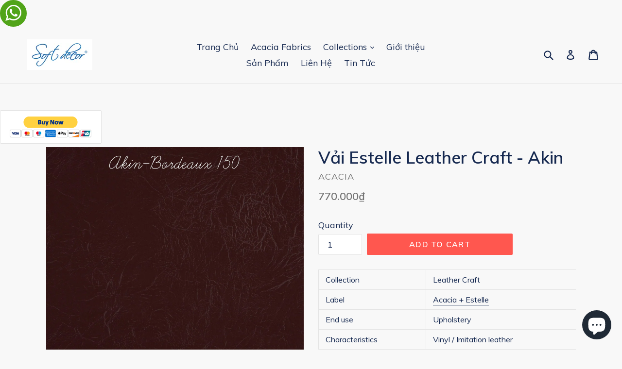

--- FILE ---
content_type: text/html; charset=utf-8
request_url: https://softdecor.vn/products/vai-estelle-leather-craft-akin
body_size: 24430
content:
<link href="//softdecor.vn/cdn/shop/t/3/assets/whatshare_common.css?v=71382121958877347111540207569" rel="stylesheet" type="text/css" media="all" />








<script src="//softdecor.vn/cdn/shop/t/3/assets/whatshare_common.js?v=114949472265797591311539928397" type="text/javascript"></script>

<script type="text/javascript">

    document.addEventListener("DOMContentLoaded", function () {

        ajaxWhatShare.post = function (url, data, callback, sync) {
            ajaxWhatShare.send(url, callback, 'POST', JSON.stringify(data), sync)
        };

        document.getElementsByClassName("whatshare-mobile")[0].onclick = sendStats;
        document.getElementsByClassName("whatshare-desktop")[0].onclick = sendStats;

        shortenUrl("https://softdecor.vn/products/vai-estelle-leather-craft-akin");

        function shortenUrl(longUrl) {

            ajaxWhatShare.post("https://whatshare.kabukiapps.com/url/shorten", { LongUrl: longUrl }, function (response) {

                var shortenedUrlFromResponse = JSON.parse(response).shortenedUrl;
                if (shortenedUrlFromResponse && shortenedUrlFromResponse != longUrl) {

                    setShortenedUrl(shortenedUrlFromResponse);
                }
            }, true);
        };

        function setShortenedUrl(shortUrl) {

            var longUrl = "https://softdecor.vn/products/vai-estelle-leather-craft-akin";

            var shareLinkMobile = document.getElementsByClassName("whatshare-mobile")[0];
            var shareLinkDesktop = document.getElementsByClassName("whatshare-desktop")[0];

            shareLinkMobile.href = shareLinkMobile.href.replace(longUrl, shortUrl);            
            shareLinkDesktop.href = shareLinkDesktop.href.replace(longUrl, shortUrl);
        };

        function sendStats() {

            var storeDomain = "softdecor.myshopify.com";
            var url = window.location.href;
            var storeEntityToSend = null;
            var user = null;

            
            storeEntityToSend = {
                name: "Vải Estelle Leather Craft - Akin",
                shopifyId: "3971630268527"
            };
            

            

            
            ajaxWhatShare.post("https://whatshare.kabukiapps.com/shares/product", { StoreDomain: storeDomain, Product: storeEntityToSend, User: user }, function () { }, true);
            
        };
    });
</script>


<a class="whatshare-mobile" href="whatsapp://send?text=Check%20this%20out%20V%E1%BA%A3i%20Estelle%20Leather%20Craft%20-%20Akin,%20770.000%20VND:%0D%0Ahttps://softdecor.vn/products/vai-estelle-leather-craft-akin">
    <img src="//softdecor.vn/cdn/shop/t/3/assets/whatsapp_ico.png?v=58419526468841529171539928400" />
    <span></span>
</a>

<a class="whatshare-desktop" href="https://web.whatsapp.com/send?text=Check%20this%20out%20V%E1%BA%A3i%20Estelle%20Leather%20Craft%20-%20Akin,%20770.000%20VND:%0D%0Ahttps://softdecor.vn/products/vai-estelle-leather-craft-akin" target="_blank">
    <img src="//softdecor.vn/cdn/shop/t/3/assets/whatsapp_ico.png?v=58419526468841529171539928400" />
    <span></span>
</a>

<style type="text/css">

  @media only screen and (min-width:481px) {
      .whatshare-bar {
          display:none !important;
      }
  }
  @media only screen and (max-width: 480px) {
      .whatshare-bar {
          display:block !important;
      }
  }

  .whatshare-bar {
    background-color: #51a419;
    text-decoration: none;
    width: 100%;
    position: fixed;
    bottom: 0;
    z-index: 5000;
    height: 35px;
    box-sizing: content-box;
    padding-top: 2px;
    padding-bottom: 2px;
    left: 0;
  }
  .whatshare-bar a {
    -webkit-box-pack: center;
    -webkit-justify-content: center;
    -ms-flex-pack: center;
    justify-content: center;
    height: 35px;
    display: flex;
    padding: 0 15px;
  }
  .whatshare-bar img {
    max-height: 35px;
    height:  30px;
    -webkit-order:  1;
    -ms-flex-order:  1;
    order:  1;
    -webkit-align-self: center;
    -ms-flex-item-align: center;
    align-self: center;
    margin: 0 10px;
  }
  .whatshare-bar span {
    line-height: 25px;
    font-size: 25px;
    color: #fff;
    font-family: ;
    font-weight: bold;
    -webkit-order: 2;
    -ms-flex-order: 2;
    order: 2;
    -webkit-align-self: center;
    -ms-flex-item-align: center;
    align-self: center;
  }

</style>






<script src="//softdecor.vn/cdn/shop/t/3/assets/whatshare_common.js?v=114949472265797591311539928397" type="text/javascript"></script>

<script type="text/javascript">
    document.addEventListener("DOMContentLoaded", function () {

        ajaxWhatShare.post = function (url, data, callback, sync) {
            var query = [];
            for (var key in data) {
                query.push(encodeURIComponent(key) + '=' + encodeURIComponent(data[key]));
            }

            ajaxWhatShare.send(url, callback, 'POST', JSON.stringify(data), sync)
        };

        document.getElementsByClassName("whatshare-bar-link")[0].onclick = sendWhatShareBarStats;

        shortenUrl("https://softdecor.vn/products/vai-estelle-leather-craft-akin");

        function shortenUrl(longUrl) {

            ajaxWhatShare.post("https://whatshare.kabukiapps.com/url/shorten", { LongUrl: longUrl }, function (response) {

                var shortenedUrlFromResponse = JSON.parse(response).shortenedUrl;
                if (shortenedUrlFromResponse && shortenedUrlFromResponse != longUrl) {

                    setShortenedUrl(shortenedUrlFromResponse);
                }
            }, true);
        };

        function setShortenedUrl(shortUrl) {

            var longUrl = "https://softdecor.vn/products/vai-estelle-leather-craft-akin";
            var href = document.getElementsByClassName("whatshare-bar-link")[0].href;

            document.getElementsByClassName("whatshare-bar-link")[0].href = href.replace(longUrl, shortUrl);
        };

        function sendWhatShareBarStats() {
            var storeDomain = "softdecor.myshopify.com";
            var storeEntityToSend = null;
            var user = null;

            
            

            storeEntityToSend = {
                name: "Vải Estelle Leather Craft - Akin",
                shopifyId: "3971630268527"
            };
            

            

            
            ajaxWhatShare.post("https://whatshare.kabukiapps.com/shares/product", { StoreDomain: storeDomain, Product: storeEntityToSend, User: user }, function () { }, true);
            
        };
    });
</script>

<div class="whatshare-bar">
    <a class="whatshare-bar-link" href="whatsapp://send?text=Check%20this%20out%20V%E1%BA%A3i%20Estelle%20Leather%20Craft%20-%20Akin,%20770.000%20VND:%0D%0A%20%20https://softdecor.vn/products/vai-estelle-leather-craft-akin">
        <img src="//softdecor.vn/cdn/shop/t/3/assets/whatsapp_ico.png?v=58419526468841529171539928400" />
        <span></span>
    </a>
</div> 
<!doctype html>
<!--[if IE 9]> <html class="ie9 no-js" lang="en"> <![endif]-->
<!--[if (gt IE 9)|!(IE)]><!--> <html class="no-js" lang="en"> <!--<![endif]-->
<head>
  <meta charset="utf-8">
  <meta http-equiv="X-UA-Compatible" content="IE=edge,chrome=1">
  <meta name="viewport" content="width=device-width,initial-scale=1">
  <meta name="theme-color" content="#ff574f">
  <link rel="canonical" href="https://softdecor.vn/products/vai-estelle-leather-craft-akin">

  
    <link rel="shortcut icon" href="//softdecor.vn/cdn/shop/files/logo-soft_decor-01_32x32.png?v=1613685597" type="image/png">
  

  
  <title>
    Vải Estelle Leather Craft - Akin
    
    
    
      &ndash; Soft Decor
    
  </title>

  
    <meta name="description" content="Collection Leather Craft Label Acacia + Estelle End use Upholstery Characteristics Vinyl / Imitation leather Design type Plain Composition 67% PVC, 20% Polyester, 10% Cotton, 3% PU Repeats V: plain, H: plain Useable width (cm) 138.00 Weight (g/m²) 549 Colour fastness to light 6 NFPA 260 Yes BS5852 source 0 Yes CAL 117 ">
  

  <!-- /snippets/social-meta-tags.liquid -->
<meta property="og:site_name" content="Soft Decor">
<meta property="og:url" content="https://softdecor.vn/products/vai-estelle-leather-craft-akin">
<meta property="og:title" content="Vải Estelle Leather Craft - Akin">
<meta property="og:type" content="product">
<meta property="og:description" content="Collection Leather Craft Label Acacia + Estelle End use Upholstery Characteristics Vinyl / Imitation leather Design type Plain Composition 67% PVC, 20% Polyester, 10% Cotton, 3% PU Repeats V: plain, H: plain Useable width (cm) 138.00 Weight (g/m²) 549 Colour fastness to light 6 NFPA 260 Yes BS5852 source 0 Yes CAL 117 "><meta property="og:price:amount" content="770.000">
  <meta property="og:price:currency" content="VND"><meta property="og:image" content="http://softdecor.vn/cdn/shop/products/Akin-Bordeaux_150_1024x1024.jpg?v=1567886484"><meta property="og:image" content="http://softdecor.vn/cdn/shop/products/Akin-Marble_182_1024x1024.jpg?v=1567886485"><meta property="og:image" content="http://softdecor.vn/cdn/shop/products/Akin-Mustang_024_1024x1024.jpg?v=1567886488">
<meta property="og:image:secure_url" content="https://softdecor.vn/cdn/shop/products/Akin-Bordeaux_150_1024x1024.jpg?v=1567886484"><meta property="og:image:secure_url" content="https://softdecor.vn/cdn/shop/products/Akin-Marble_182_1024x1024.jpg?v=1567886485"><meta property="og:image:secure_url" content="https://softdecor.vn/cdn/shop/products/Akin-Mustang_024_1024x1024.jpg?v=1567886488">

<meta name="twitter:site" content="@">
<meta name="twitter:card" content="summary_large_image">
<meta name="twitter:title" content="Vải Estelle Leather Craft - Akin">
<meta name="twitter:description" content="Collection Leather Craft Label Acacia + Estelle End use Upholstery Characteristics Vinyl / Imitation leather Design type Plain Composition 67% PVC, 20% Polyester, 10% Cotton, 3% PU Repeats V: plain, H: plain Useable width (cm) 138.00 Weight (g/m²) 549 Colour fastness to light 6 NFPA 260 Yes BS5852 source 0 Yes CAL 117 ">


  <link href="//softdecor.vn/cdn/shop/t/3/assets/theme.scss.css?v=98084536286325183321712131783" rel="stylesheet" type="text/css" media="all" />
  

  <link href="//fonts.googleapis.com/css?family=Muli:400,700" rel="stylesheet" type="text/css" media="all" />


  

    <link href="//fonts.googleapis.com/css?family=Muli:600" rel="stylesheet" type="text/css" media="all" />
  



  <script>
    var theme = {
      strings: {
        addToCart: "Add to cart",
        soldOut: "Sold out",
        unavailable: "Unavailable",
        showMore: "Show More",
        showLess: "Show Less"
      },
      moneyFormat: "{{amount_no_decimals_with_comma_separator}}₫"
    }

    document.documentElement.className = document.documentElement.className.replace('no-js', 'js');
  </script>

  <!--[if (lte IE 9) ]><script src="//softdecor.vn/cdn/shop/t/3/assets/match-media.min.js?v=22265819453975888031496505313" type="text/javascript"></script><![endif]-->

  

  <!--[if (gt IE 9)|!(IE)]><!--><script src="//softdecor.vn/cdn/shop/t/3/assets/vendor.js?v=136118274122071307521496505313" defer="defer"></script><!--<![endif]-->
  <!--[if lte IE 9]><script src="//softdecor.vn/cdn/shop/t/3/assets/vendor.js?v=136118274122071307521496505313"></script><![endif]-->

  <!--[if (gt IE 9)|!(IE)]><!--><script src="//softdecor.vn/cdn/shop/t/3/assets/theme.js?v=87984369724217439421496785430" defer="defer"></script><!--<![endif]-->
  <!--[if lte IE 9]><script src="//softdecor.vn/cdn/shop/t/3/assets/theme.js?v=87984369724217439421496785430"></script><![endif]-->

  <style>.spf-filter-loading #gf-products > *:not(.spf-product--skeleton), .spf-filter-loading [data-globo-filter-items] > *:not(.spf-product--skeleton){visibility: hidden; opacity: 0}</style>
<link rel="preconnect" href="https://filter-v1.globosoftware.net" />
<script>
  document.getElementsByTagName('html')[0].classList.add('spf-filter-loading');
  window.addEventListener("globoFilterRenderCompleted",function(e){document.getElementsByTagName('html')[0].classList.remove('spf-filter-loading')})
  window.sortByRelevance = false;
  window.moneyFormat = "{{amount_no_decimals_with_comma_separator}}₫";
  window.GloboMoneyFormat = "{{amount_no_decimals_with_comma_separator}}₫";
  window.GloboMoneyWithCurrencyFormat = "{{amount_no_decimals_with_comma_separator}} VND";
  window.filterPriceRate = 1;
  window.filterPriceAdjustment = 1;

  window.shopCurrency = "VND";
  window.currentCurrency = "VND";

  window.isMultiCurrency = false;
  window.globoFilterAssetsUrl = '//softdecor.vn/cdn/shop/t/3/assets/';
  window.assetsUrl = '//softdecor.vn/cdn/shop/t/3/assets/';
  window.filesUrl = '//softdecor.vn/cdn/shop/files/';
  var page_id = 0;
  var globo_filters_json = {"default":35560}
  var GloboFilterConfig = {
    api: {
      filterUrl: "https://filter-v1.globosoftware.net/filter",
      searchUrl: "https://filter-v1.globosoftware.net/search",
      url: "https://filter-v1.globosoftware.net",
    },
    shop: {
      name: "Soft Decor",
      url: "https://softdecor.vn",
      domain: "softdecor.myshopify.com",
      is_multicurrency: false,
      currency: "VND",
      cur_currency: "VND",
      cur_locale: "en",
      cur_country: "VN",
      locale: "en",
      root_url: "",
      country_code: "VN",
      product_image: {width: 850, height: 850},
      no_image_url: "https://cdn.shopify.com/s/images/themes/product-1.png",
      themeStoreId: 796,
      swatches:  [],
      newUrlStruct: false,
      translation: {"default":{"search":{"suggestions":"Suggestions","collections":"Collections","pages":"Pages","products":"Products","view_all":"Search for","not_found":"Sorry, nothing found for"},"filter":{"filter_by":"Filter By","clear_all":"Clear All","clear":"Clear","in_stock":"In Stock","out_of_stock":"Out of Stock","ready_to_ship":"Ready to ship"},"sort":{"sort_by":"Sort By","manually":"Featured","availability_in_stock_first":"Availability","best_selling":"Best Selling","alphabetically_a_z":"Alphabetically, A-Z","alphabetically_z_a":"Alphabetically, Z-A","price_low_to_high":"Price, low to high","price_high_to_low":"Price, high to low","date_new_to_old":"Date, new to old","date_old_to_new":"Date, old to new","sale_off":"% Sale off"},"product":{"add_to_cart":"Add to cart","unavailable":"Unavailable","sold_out":"Sold out","sale":"Sale","load_more":"Load more","limit":"Show","no_results":"No products found"}}},
      redirects: null,
      images: ["share_purple_512_normal.png","whatsapp_ico.png"],
      settings: {"color_text":"#162950","color_body_text":"#757575","color_sale_text":"#ff574f","color_borders":"#e4e4e4","color_button":"#ff574f","color_button_text":"#ffffff","color_small_button":"#eaeaea","color_small_button_text":"#162950","color_text_field":"#ffffff","color_text_field_text":"#162950","color_image_overlay_text":"#ffffff","color_image_overlay":"#3d3d3d","image_overlay_opacity":"0.3","color_body_bg":"#f8f8f8","type_header_family":"Google_Muli_600_sans","type_header_base_size":"26px","type_base_family":"Google_Muli_600_sans","type_base_size":"18px","type_bold_product_titles":true,"share_facebook":true,"share_twitter":true,"share_pinterest":true,"social_twitter_link":"","social_facebook_link":"https:\/\/www.facebook.com\/SoftDecor.vn\/","social_pinterest_link":"","social_instagram_link":"https:\/\/www.instagram.com\/luuminhtriet\/","social_tumblr_link":"","social_snapchat_link":"https:\/\/www.snapchat.com\/add\/luuminhtriet","social_youtube_link":"https:\/\/www.youtube.com\/watch?v=D7SxiyH3ot0\u0026t=3s","social_vimeo_link":"","favicon":"\/\/softdecor.vn\/cdn\/shop\/files\/logo-soft_decor-01.png?v=1613685597","whatshare_message":"Check this out","whatshare_bg_color":"#51a419","whatshare_width":"35px","whatshare_height":"35px","whatshare_padding":"10px","whatshare_margin":"0px","whatshare_border_rd":"28px","whatshare_text_align":"center","whatshare_position":"static","whatshare_position_top":"auto","whatshare_position_left":"auto","whatshare_float":"none","whatshare_text_content":"","whatshare_text_color":"#fff","whatshare_text_size":"","whatshare_font_family":"","whatshare_font_weight":"bold","whatshare_text_decoration":"none","whatshare_image_height":"","whatshare_image_max_height":"95%","whatshare_image_width":"","whatshare_image_max_width":"95%","whatshare_image_vertical_align":"middle","whatshare_custom_css":"","whatshare_bar_bg_color":"#51a419","whatshare_bar_height":"35px","whatshare_bar_padding_top":"2px","whatshare_bar_padding_bottom":"2px","whatshare_bar_justify":"center","whatshare_bar_image_position":"1","whatshare_bar_image_height":"30px","whatshare_bar_text_content":"","whatshare_bar_text_color":"#fff","whatshare_bar_font_size":"25px","whatshare_bar_font_family":"","whatshare_bar_font_weight":"bold","whatshare_bar_message":"Check this out","checkout_header_image":"\/\/softdecor.vn\/cdn\/shop\/files\/londons-busy-downtown.jpg?v=1613538192","checkout_logo_image":"\/\/softdecor.vn\/cdn\/shop\/files\/logo-soft_decor-01_13122a34-1dc5-4fe9-9052-433d7edebd8e.png?v=1614290232","checkout_logo_position":"left","checkout_logo_size":"small","checkout_body_background_image":null,"checkout_body_background_color":"#ffffff","checkout_input_background_color_mode":"white","checkout_sidebar_background_image":null,"checkout_sidebar_background_color":"#e8f3f6","checkout_heading_font":"Roboto","checkout_body_font":"Source Sans Pro","checkout_accent_color":"#1990c6","checkout_button_color":"#23314e","checkout_error_color":"#ff6d6d","customer_layout":"customer_area"},
      separate_options: null,
      home_filter: false,
      page: "product",
      cache: true,
      layout: "app",
      useCustomTemplate: false
    },
    taxes: null,
    special_countries: null,
    adjustments: null,

    year_make_model: {
      id: null
    },
    filter: {
      id: globo_filters_json[page_id] || globo_filters_json['default'] || 0,
      layout: 1,
      showCount: true,
      showRefine: true,
      isLoadMore: 0,
      filter_on_search_page: true
    },
    search:{
      enable: true,
      zero_character_suggestion: false,
      layout: 1,
    },
    collection: {
      id:0,
      handle:'',
      sort: 'best-selling',
      tags: null,
      vendor: null,
      type: null,
      term: null,
      limit: 12,
      products_count: 0,
      enableCollectionSearch: false,
      showSelectedVariantInfo: true,
      excludeTags: null
    },
    customer: false,
    selector: {
      sortBy: '#SortBy',
      pagination: '.pagination, #gf_pagination_wrap',
      products: '.grid--view-items, .list-view-items'
    }
  };

</script>
<script defer src="//softdecor.vn/cdn/shop/t/3/assets/v5.globo.filter.lib.js?v=171391880242461423661696318108"></script>

<link rel="preload stylesheet" href="//softdecor.vn/cdn/shop/t/3/assets/v5.globo.search.css?v=761" as="style">



  <script>
    window.addEventListener('globoFilterCloseSearchCompleted', function () {
      if( theme && theme.SearchDrawer && typeof theme.SearchDrawer.close == "function" ){
        theme.SearchDrawer.close();
      }
    });
  </script>

<script>window.performance && window.performance.mark && window.performance.mark('shopify.content_for_header.start');</script><meta name="google-site-verification" content="de03YTeEG_pRbjwR08WI6FYjOKznOR9cuCCT5Eoj-hU">
<meta id="shopify-digital-wallet" name="shopify-digital-wallet" content="/19535189/digital_wallets/dialog">
<link rel="alternate" type="application/json+oembed" href="https://softdecor.vn/products/vai-estelle-leather-craft-akin.oembed">
<script async="async" src="/checkouts/internal/preloads.js?locale=en-VN"></script>
<script id="shopify-features" type="application/json">{"accessToken":"362fbfe2b41e0ff9f7083689edaf99ea","betas":["rich-media-storefront-analytics"],"domain":"softdecor.vn","predictiveSearch":true,"shopId":19535189,"locale":"en"}</script>
<script>var Shopify = Shopify || {};
Shopify.shop = "softdecor.myshopify.com";
Shopify.locale = "en";
Shopify.currency = {"active":"VND","rate":"1.0"};
Shopify.country = "VN";
Shopify.theme = {"name":"debut","id":176892044,"schema_name":"Debut","schema_version":"1.2.1","theme_store_id":796,"role":"main"};
Shopify.theme.handle = "null";
Shopify.theme.style = {"id":null,"handle":null};
Shopify.cdnHost = "softdecor.vn/cdn";
Shopify.routes = Shopify.routes || {};
Shopify.routes.root = "/";</script>
<script type="module">!function(o){(o.Shopify=o.Shopify||{}).modules=!0}(window);</script>
<script>!function(o){function n(){var o=[];function n(){o.push(Array.prototype.slice.apply(arguments))}return n.q=o,n}var t=o.Shopify=o.Shopify||{};t.loadFeatures=n(),t.autoloadFeatures=n()}(window);</script>
<script id="shop-js-analytics" type="application/json">{"pageType":"product"}</script>
<script defer="defer" async type="module" src="//softdecor.vn/cdn/shopifycloud/shop-js/modules/v2/client.init-shop-cart-sync_BdyHc3Nr.en.esm.js"></script>
<script defer="defer" async type="module" src="//softdecor.vn/cdn/shopifycloud/shop-js/modules/v2/chunk.common_Daul8nwZ.esm.js"></script>
<script type="module">
  await import("//softdecor.vn/cdn/shopifycloud/shop-js/modules/v2/client.init-shop-cart-sync_BdyHc3Nr.en.esm.js");
await import("//softdecor.vn/cdn/shopifycloud/shop-js/modules/v2/chunk.common_Daul8nwZ.esm.js");

  window.Shopify.SignInWithShop?.initShopCartSync?.({"fedCMEnabled":true,"windoidEnabled":true});

</script>
<script>(function() {
  var isLoaded = false;
  function asyncLoad() {
    if (isLoaded) return;
    isLoaded = true;
    var urls = ["https:\/\/files-shpf.mageworx.com\/productoptions\/source.js?mw_productoptions_t=1584651524\u0026shop=softdecor.myshopify.com"];
    for (var i = 0; i < urls.length; i++) {
      var s = document.createElement('script');
      s.type = 'text/javascript';
      s.async = true;
      s.src = urls[i];
      var x = document.getElementsByTagName('script')[0];
      x.parentNode.insertBefore(s, x);
    }
  };
  if(window.attachEvent) {
    window.attachEvent('onload', asyncLoad);
  } else {
    window.addEventListener('load', asyncLoad, false);
  }
})();</script>
<script id="__st">var __st={"a":19535189,"offset":-43200,"reqid":"5e3f52ee-588f-4225-bb76-06a9d74afe30-1768937138","pageurl":"softdecor.vn\/products\/vai-estelle-leather-craft-akin","u":"eb153fc14080","p":"product","rtyp":"product","rid":3971630268527};</script>
<script>window.ShopifyPaypalV4VisibilityTracking = true;</script>
<script id="captcha-bootstrap">!function(){'use strict';const t='contact',e='account',n='new_comment',o=[[t,t],['blogs',n],['comments',n],[t,'customer']],c=[[e,'customer_login'],[e,'guest_login'],[e,'recover_customer_password'],[e,'create_customer']],r=t=>t.map((([t,e])=>`form[action*='/${t}']:not([data-nocaptcha='true']) input[name='form_type'][value='${e}']`)).join(','),a=t=>()=>t?[...document.querySelectorAll(t)].map((t=>t.form)):[];function s(){const t=[...o],e=r(t);return a(e)}const i='password',u='form_key',d=['recaptcha-v3-token','g-recaptcha-response','h-captcha-response',i],f=()=>{try{return window.sessionStorage}catch{return}},m='__shopify_v',_=t=>t.elements[u];function p(t,e,n=!1){try{const o=window.sessionStorage,c=JSON.parse(o.getItem(e)),{data:r}=function(t){const{data:e,action:n}=t;return t[m]||n?{data:e,action:n}:{data:t,action:n}}(c);for(const[e,n]of Object.entries(r))t.elements[e]&&(t.elements[e].value=n);n&&o.removeItem(e)}catch(o){console.error('form repopulation failed',{error:o})}}const l='form_type',E='cptcha';function T(t){t.dataset[E]=!0}const w=window,h=w.document,L='Shopify',v='ce_forms',y='captcha';let A=!1;((t,e)=>{const n=(g='f06e6c50-85a8-45c8-87d0-21a2b65856fe',I='https://cdn.shopify.com/shopifycloud/storefront-forms-hcaptcha/ce_storefront_forms_captcha_hcaptcha.v1.5.2.iife.js',D={infoText:'Protected by hCaptcha',privacyText:'Privacy',termsText:'Terms'},(t,e,n)=>{const o=w[L][v],c=o.bindForm;if(c)return c(t,g,e,D).then(n);var r;o.q.push([[t,g,e,D],n]),r=I,A||(h.body.append(Object.assign(h.createElement('script'),{id:'captcha-provider',async:!0,src:r})),A=!0)});var g,I,D;w[L]=w[L]||{},w[L][v]=w[L][v]||{},w[L][v].q=[],w[L][y]=w[L][y]||{},w[L][y].protect=function(t,e){n(t,void 0,e),T(t)},Object.freeze(w[L][y]),function(t,e,n,w,h,L){const[v,y,A,g]=function(t,e,n){const i=e?o:[],u=t?c:[],d=[...i,...u],f=r(d),m=r(i),_=r(d.filter((([t,e])=>n.includes(e))));return[a(f),a(m),a(_),s()]}(w,h,L),I=t=>{const e=t.target;return e instanceof HTMLFormElement?e:e&&e.form},D=t=>v().includes(t);t.addEventListener('submit',(t=>{const e=I(t);if(!e)return;const n=D(e)&&!e.dataset.hcaptchaBound&&!e.dataset.recaptchaBound,o=_(e),c=g().includes(e)&&(!o||!o.value);(n||c)&&t.preventDefault(),c&&!n&&(function(t){try{if(!f())return;!function(t){const e=f();if(!e)return;const n=_(t);if(!n)return;const o=n.value;o&&e.removeItem(o)}(t);const e=Array.from(Array(32),(()=>Math.random().toString(36)[2])).join('');!function(t,e){_(t)||t.append(Object.assign(document.createElement('input'),{type:'hidden',name:u})),t.elements[u].value=e}(t,e),function(t,e){const n=f();if(!n)return;const o=[...t.querySelectorAll(`input[type='${i}']`)].map((({name:t})=>t)),c=[...d,...o],r={};for(const[a,s]of new FormData(t).entries())c.includes(a)||(r[a]=s);n.setItem(e,JSON.stringify({[m]:1,action:t.action,data:r}))}(t,e)}catch(e){console.error('failed to persist form',e)}}(e),e.submit())}));const S=(t,e)=>{t&&!t.dataset[E]&&(n(t,e.some((e=>e===t))),T(t))};for(const o of['focusin','change'])t.addEventListener(o,(t=>{const e=I(t);D(e)&&S(e,y())}));const B=e.get('form_key'),M=e.get(l),P=B&&M;t.addEventListener('DOMContentLoaded',(()=>{const t=y();if(P)for(const e of t)e.elements[l].value===M&&p(e,B);[...new Set([...A(),...v().filter((t=>'true'===t.dataset.shopifyCaptcha))])].forEach((e=>S(e,t)))}))}(h,new URLSearchParams(w.location.search),n,t,e,['guest_login'])})(!0,!0)}();</script>
<script integrity="sha256-4kQ18oKyAcykRKYeNunJcIwy7WH5gtpwJnB7kiuLZ1E=" data-source-attribution="shopify.loadfeatures" defer="defer" src="//softdecor.vn/cdn/shopifycloud/storefront/assets/storefront/load_feature-a0a9edcb.js" crossorigin="anonymous"></script>
<script data-source-attribution="shopify.dynamic_checkout.dynamic.init">var Shopify=Shopify||{};Shopify.PaymentButton=Shopify.PaymentButton||{isStorefrontPortableWallets:!0,init:function(){window.Shopify.PaymentButton.init=function(){};var t=document.createElement("script");t.src="https://softdecor.vn/cdn/shopifycloud/portable-wallets/latest/portable-wallets.en.js",t.type="module",document.head.appendChild(t)}};
</script>
<script data-source-attribution="shopify.dynamic_checkout.buyer_consent">
  function portableWalletsHideBuyerConsent(e){var t=document.getElementById("shopify-buyer-consent"),n=document.getElementById("shopify-subscription-policy-button");t&&n&&(t.classList.add("hidden"),t.setAttribute("aria-hidden","true"),n.removeEventListener("click",e))}function portableWalletsShowBuyerConsent(e){var t=document.getElementById("shopify-buyer-consent"),n=document.getElementById("shopify-subscription-policy-button");t&&n&&(t.classList.remove("hidden"),t.removeAttribute("aria-hidden"),n.addEventListener("click",e))}window.Shopify?.PaymentButton&&(window.Shopify.PaymentButton.hideBuyerConsent=portableWalletsHideBuyerConsent,window.Shopify.PaymentButton.showBuyerConsent=portableWalletsShowBuyerConsent);
</script>
<script data-source-attribution="shopify.dynamic_checkout.cart.bootstrap">document.addEventListener("DOMContentLoaded",(function(){function t(){return document.querySelector("shopify-accelerated-checkout-cart, shopify-accelerated-checkout")}if(t())Shopify.PaymentButton.init();else{new MutationObserver((function(e,n){t()&&(Shopify.PaymentButton.init(),n.disconnect())})).observe(document.body,{childList:!0,subtree:!0})}}));
</script>

<script>window.performance && window.performance.mark && window.performance.mark('shopify.content_for_header.end');</script>
<script src="https://cdn.shopify.com/extensions/e4b3a77b-20c9-4161-b1bb-deb87046128d/inbox-1253/assets/inbox-chat-loader.js" type="text/javascript" defer="defer"></script>
<link href="https://monorail-edge.shopifysvc.com" rel="dns-prefetch">
<script>(function(){if ("sendBeacon" in navigator && "performance" in window) {try {var session_token_from_headers = performance.getEntriesByType('navigation')[0].serverTiming.find(x => x.name == '_s').description;} catch {var session_token_from_headers = undefined;}var session_cookie_matches = document.cookie.match(/_shopify_s=([^;]*)/);var session_token_from_cookie = session_cookie_matches && session_cookie_matches.length === 2 ? session_cookie_matches[1] : "";var session_token = session_token_from_headers || session_token_from_cookie || "";function handle_abandonment_event(e) {var entries = performance.getEntries().filter(function(entry) {return /monorail-edge.shopifysvc.com/.test(entry.name);});if (!window.abandonment_tracked && entries.length === 0) {window.abandonment_tracked = true;var currentMs = Date.now();var navigation_start = performance.timing.navigationStart;var payload = {shop_id: 19535189,url: window.location.href,navigation_start,duration: currentMs - navigation_start,session_token,page_type: "product"};window.navigator.sendBeacon("https://monorail-edge.shopifysvc.com/v1/produce", JSON.stringify({schema_id: "online_store_buyer_site_abandonment/1.1",payload: payload,metadata: {event_created_at_ms: currentMs,event_sent_at_ms: currentMs}}));}}window.addEventListener('pagehide', handle_abandonment_event);}}());</script>
<script id="web-pixels-manager-setup">(function e(e,d,r,n,o){if(void 0===o&&(o={}),!Boolean(null===(a=null===(i=window.Shopify)||void 0===i?void 0:i.analytics)||void 0===a?void 0:a.replayQueue)){var i,a;window.Shopify=window.Shopify||{};var t=window.Shopify;t.analytics=t.analytics||{};var s=t.analytics;s.replayQueue=[],s.publish=function(e,d,r){return s.replayQueue.push([e,d,r]),!0};try{self.performance.mark("wpm:start")}catch(e){}var l=function(){var e={modern:/Edge?\/(1{2}[4-9]|1[2-9]\d|[2-9]\d{2}|\d{4,})\.\d+(\.\d+|)|Firefox\/(1{2}[4-9]|1[2-9]\d|[2-9]\d{2}|\d{4,})\.\d+(\.\d+|)|Chrom(ium|e)\/(9{2}|\d{3,})\.\d+(\.\d+|)|(Maci|X1{2}).+ Version\/(15\.\d+|(1[6-9]|[2-9]\d|\d{3,})\.\d+)([,.]\d+|)( \(\w+\)|)( Mobile\/\w+|) Safari\/|Chrome.+OPR\/(9{2}|\d{3,})\.\d+\.\d+|(CPU[ +]OS|iPhone[ +]OS|CPU[ +]iPhone|CPU IPhone OS|CPU iPad OS)[ +]+(15[._]\d+|(1[6-9]|[2-9]\d|\d{3,})[._]\d+)([._]\d+|)|Android:?[ /-](13[3-9]|1[4-9]\d|[2-9]\d{2}|\d{4,})(\.\d+|)(\.\d+|)|Android.+Firefox\/(13[5-9]|1[4-9]\d|[2-9]\d{2}|\d{4,})\.\d+(\.\d+|)|Android.+Chrom(ium|e)\/(13[3-9]|1[4-9]\d|[2-9]\d{2}|\d{4,})\.\d+(\.\d+|)|SamsungBrowser\/([2-9]\d|\d{3,})\.\d+/,legacy:/Edge?\/(1[6-9]|[2-9]\d|\d{3,})\.\d+(\.\d+|)|Firefox\/(5[4-9]|[6-9]\d|\d{3,})\.\d+(\.\d+|)|Chrom(ium|e)\/(5[1-9]|[6-9]\d|\d{3,})\.\d+(\.\d+|)([\d.]+$|.*Safari\/(?![\d.]+ Edge\/[\d.]+$))|(Maci|X1{2}).+ Version\/(10\.\d+|(1[1-9]|[2-9]\d|\d{3,})\.\d+)([,.]\d+|)( \(\w+\)|)( Mobile\/\w+|) Safari\/|Chrome.+OPR\/(3[89]|[4-9]\d|\d{3,})\.\d+\.\d+|(CPU[ +]OS|iPhone[ +]OS|CPU[ +]iPhone|CPU IPhone OS|CPU iPad OS)[ +]+(10[._]\d+|(1[1-9]|[2-9]\d|\d{3,})[._]\d+)([._]\d+|)|Android:?[ /-](13[3-9]|1[4-9]\d|[2-9]\d{2}|\d{4,})(\.\d+|)(\.\d+|)|Mobile Safari.+OPR\/([89]\d|\d{3,})\.\d+\.\d+|Android.+Firefox\/(13[5-9]|1[4-9]\d|[2-9]\d{2}|\d{4,})\.\d+(\.\d+|)|Android.+Chrom(ium|e)\/(13[3-9]|1[4-9]\d|[2-9]\d{2}|\d{4,})\.\d+(\.\d+|)|Android.+(UC? ?Browser|UCWEB|U3)[ /]?(15\.([5-9]|\d{2,})|(1[6-9]|[2-9]\d|\d{3,})\.\d+)\.\d+|SamsungBrowser\/(5\.\d+|([6-9]|\d{2,})\.\d+)|Android.+MQ{2}Browser\/(14(\.(9|\d{2,})|)|(1[5-9]|[2-9]\d|\d{3,})(\.\d+|))(\.\d+|)|K[Aa][Ii]OS\/(3\.\d+|([4-9]|\d{2,})\.\d+)(\.\d+|)/},d=e.modern,r=e.legacy,n=navigator.userAgent;return n.match(d)?"modern":n.match(r)?"legacy":"unknown"}(),u="modern"===l?"modern":"legacy",c=(null!=n?n:{modern:"",legacy:""})[u],f=function(e){return[e.baseUrl,"/wpm","/b",e.hashVersion,"modern"===e.buildTarget?"m":"l",".js"].join("")}({baseUrl:d,hashVersion:r,buildTarget:u}),m=function(e){var d=e.version,r=e.bundleTarget,n=e.surface,o=e.pageUrl,i=e.monorailEndpoint;return{emit:function(e){var a=e.status,t=e.errorMsg,s=(new Date).getTime(),l=JSON.stringify({metadata:{event_sent_at_ms:s},events:[{schema_id:"web_pixels_manager_load/3.1",payload:{version:d,bundle_target:r,page_url:o,status:a,surface:n,error_msg:t},metadata:{event_created_at_ms:s}}]});if(!i)return console&&console.warn&&console.warn("[Web Pixels Manager] No Monorail endpoint provided, skipping logging."),!1;try{return self.navigator.sendBeacon.bind(self.navigator)(i,l)}catch(e){}var u=new XMLHttpRequest;try{return u.open("POST",i,!0),u.setRequestHeader("Content-Type","text/plain"),u.send(l),!0}catch(e){return console&&console.warn&&console.warn("[Web Pixels Manager] Got an unhandled error while logging to Monorail."),!1}}}}({version:r,bundleTarget:l,surface:e.surface,pageUrl:self.location.href,monorailEndpoint:e.monorailEndpoint});try{o.browserTarget=l,function(e){var d=e.src,r=e.async,n=void 0===r||r,o=e.onload,i=e.onerror,a=e.sri,t=e.scriptDataAttributes,s=void 0===t?{}:t,l=document.createElement("script"),u=document.querySelector("head"),c=document.querySelector("body");if(l.async=n,l.src=d,a&&(l.integrity=a,l.crossOrigin="anonymous"),s)for(var f in s)if(Object.prototype.hasOwnProperty.call(s,f))try{l.dataset[f]=s[f]}catch(e){}if(o&&l.addEventListener("load",o),i&&l.addEventListener("error",i),u)u.appendChild(l);else{if(!c)throw new Error("Did not find a head or body element to append the script");c.appendChild(l)}}({src:f,async:!0,onload:function(){if(!function(){var e,d;return Boolean(null===(d=null===(e=window.Shopify)||void 0===e?void 0:e.analytics)||void 0===d?void 0:d.initialized)}()){var d=window.webPixelsManager.init(e)||void 0;if(d){var r=window.Shopify.analytics;r.replayQueue.forEach((function(e){var r=e[0],n=e[1],o=e[2];d.publishCustomEvent(r,n,o)})),r.replayQueue=[],r.publish=d.publishCustomEvent,r.visitor=d.visitor,r.initialized=!0}}},onerror:function(){return m.emit({status:"failed",errorMsg:"".concat(f," has failed to load")})},sri:function(e){var d=/^sha384-[A-Za-z0-9+/=]+$/;return"string"==typeof e&&d.test(e)}(c)?c:"",scriptDataAttributes:o}),m.emit({status:"loading"})}catch(e){m.emit({status:"failed",errorMsg:(null==e?void 0:e.message)||"Unknown error"})}}})({shopId: 19535189,storefrontBaseUrl: "https://softdecor.vn",extensionsBaseUrl: "https://extensions.shopifycdn.com/cdn/shopifycloud/web-pixels-manager",monorailEndpoint: "https://monorail-edge.shopifysvc.com/unstable/produce_batch",surface: "storefront-renderer",enabledBetaFlags: ["2dca8a86"],webPixelsConfigList: [{"id":"746520886","configuration":"{\"config\":\"{\\\"pixel_id\\\":\\\"G-C7F5QP8WNH\\\",\\\"target_country\\\":\\\"VN\\\",\\\"gtag_events\\\":[{\\\"type\\\":\\\"search\\\",\\\"action_label\\\":\\\"G-C7F5QP8WNH\\\"},{\\\"type\\\":\\\"begin_checkout\\\",\\\"action_label\\\":\\\"G-C7F5QP8WNH\\\"},{\\\"type\\\":\\\"view_item\\\",\\\"action_label\\\":[\\\"G-C7F5QP8WNH\\\",\\\"MC-VZ67ZV5TYW\\\"]},{\\\"type\\\":\\\"purchase\\\",\\\"action_label\\\":[\\\"G-C7F5QP8WNH\\\",\\\"MC-VZ67ZV5TYW\\\"]},{\\\"type\\\":\\\"page_view\\\",\\\"action_label\\\":[\\\"G-C7F5QP8WNH\\\",\\\"MC-VZ67ZV5TYW\\\"]},{\\\"type\\\":\\\"add_payment_info\\\",\\\"action_label\\\":\\\"G-C7F5QP8WNH\\\"},{\\\"type\\\":\\\"add_to_cart\\\",\\\"action_label\\\":\\\"G-C7F5QP8WNH\\\"}],\\\"enable_monitoring_mode\\\":false}\"}","eventPayloadVersion":"v1","runtimeContext":"OPEN","scriptVersion":"b2a88bafab3e21179ed38636efcd8a93","type":"APP","apiClientId":1780363,"privacyPurposes":[],"dataSharingAdjustments":{"protectedCustomerApprovalScopes":["read_customer_address","read_customer_email","read_customer_name","read_customer_personal_data","read_customer_phone"]}},{"id":"shopify-app-pixel","configuration":"{}","eventPayloadVersion":"v1","runtimeContext":"STRICT","scriptVersion":"0450","apiClientId":"shopify-pixel","type":"APP","privacyPurposes":["ANALYTICS","MARKETING"]},{"id":"shopify-custom-pixel","eventPayloadVersion":"v1","runtimeContext":"LAX","scriptVersion":"0450","apiClientId":"shopify-pixel","type":"CUSTOM","privacyPurposes":["ANALYTICS","MARKETING"]}],isMerchantRequest: false,initData: {"shop":{"name":"Soft Decor","paymentSettings":{"currencyCode":"VND"},"myshopifyDomain":"softdecor.myshopify.com","countryCode":"VN","storefrontUrl":"https:\/\/softdecor.vn"},"customer":null,"cart":null,"checkout":null,"productVariants":[{"price":{"amount":770000.0,"currencyCode":"VND"},"product":{"title":"Vải Estelle Leather Craft - Akin","vendor":"Acacia","id":"3971630268527","untranslatedTitle":"Vải Estelle Leather Craft - Akin","url":"\/products\/vai-estelle-leather-craft-akin","type":"Leather Craft"},"id":"29548705349743","image":{"src":"\/\/softdecor.vn\/cdn\/shop\/products\/Akin-Bordeaux_150.jpg?v=1567886484"},"sku":"Estelle Leather Craft Akin","title":"Default Title","untranslatedTitle":"Default Title"}],"purchasingCompany":null},},"https://softdecor.vn/cdn","fcfee988w5aeb613cpc8e4bc33m6693e112",{"modern":"","legacy":""},{"shopId":"19535189","storefrontBaseUrl":"https:\/\/softdecor.vn","extensionBaseUrl":"https:\/\/extensions.shopifycdn.com\/cdn\/shopifycloud\/web-pixels-manager","surface":"storefront-renderer","enabledBetaFlags":"[\"2dca8a86\"]","isMerchantRequest":"false","hashVersion":"fcfee988w5aeb613cpc8e4bc33m6693e112","publish":"custom","events":"[[\"page_viewed\",{}],[\"product_viewed\",{\"productVariant\":{\"price\":{\"amount\":770000.0,\"currencyCode\":\"VND\"},\"product\":{\"title\":\"Vải Estelle Leather Craft - Akin\",\"vendor\":\"Acacia\",\"id\":\"3971630268527\",\"untranslatedTitle\":\"Vải Estelle Leather Craft - Akin\",\"url\":\"\/products\/vai-estelle-leather-craft-akin\",\"type\":\"Leather Craft\"},\"id\":\"29548705349743\",\"image\":{\"src\":\"\/\/softdecor.vn\/cdn\/shop\/products\/Akin-Bordeaux_150.jpg?v=1567886484\"},\"sku\":\"Estelle Leather Craft Akin\",\"title\":\"Default Title\",\"untranslatedTitle\":\"Default Title\"}}]]"});</script><script>
  window.ShopifyAnalytics = window.ShopifyAnalytics || {};
  window.ShopifyAnalytics.meta = window.ShopifyAnalytics.meta || {};
  window.ShopifyAnalytics.meta.currency = 'VND';
  var meta = {"product":{"id":3971630268527,"gid":"gid:\/\/shopify\/Product\/3971630268527","vendor":"Acacia","type":"Leather Craft","handle":"vai-estelle-leather-craft-akin","variants":[{"id":29548705349743,"price":77000000,"name":"Vải Estelle Leather Craft - Akin","public_title":null,"sku":"Estelle Leather Craft Akin"}],"remote":false},"page":{"pageType":"product","resourceType":"product","resourceId":3971630268527,"requestId":"5e3f52ee-588f-4225-bb76-06a9d74afe30-1768937138"}};
  for (var attr in meta) {
    window.ShopifyAnalytics.meta[attr] = meta[attr];
  }
</script>
<script class="analytics">
  (function () {
    var customDocumentWrite = function(content) {
      var jquery = null;

      if (window.jQuery) {
        jquery = window.jQuery;
      } else if (window.Checkout && window.Checkout.$) {
        jquery = window.Checkout.$;
      }

      if (jquery) {
        jquery('body').append(content);
      }
    };

    var hasLoggedConversion = function(token) {
      if (token) {
        return document.cookie.indexOf('loggedConversion=' + token) !== -1;
      }
      return false;
    }

    var setCookieIfConversion = function(token) {
      if (token) {
        var twoMonthsFromNow = new Date(Date.now());
        twoMonthsFromNow.setMonth(twoMonthsFromNow.getMonth() + 2);

        document.cookie = 'loggedConversion=' + token + '; expires=' + twoMonthsFromNow;
      }
    }

    var trekkie = window.ShopifyAnalytics.lib = window.trekkie = window.trekkie || [];
    if (trekkie.integrations) {
      return;
    }
    trekkie.methods = [
      'identify',
      'page',
      'ready',
      'track',
      'trackForm',
      'trackLink'
    ];
    trekkie.factory = function(method) {
      return function() {
        var args = Array.prototype.slice.call(arguments);
        args.unshift(method);
        trekkie.push(args);
        return trekkie;
      };
    };
    for (var i = 0; i < trekkie.methods.length; i++) {
      var key = trekkie.methods[i];
      trekkie[key] = trekkie.factory(key);
    }
    trekkie.load = function(config) {
      trekkie.config = config || {};
      trekkie.config.initialDocumentCookie = document.cookie;
      var first = document.getElementsByTagName('script')[0];
      var script = document.createElement('script');
      script.type = 'text/javascript';
      script.onerror = function(e) {
        var scriptFallback = document.createElement('script');
        scriptFallback.type = 'text/javascript';
        scriptFallback.onerror = function(error) {
                var Monorail = {
      produce: function produce(monorailDomain, schemaId, payload) {
        var currentMs = new Date().getTime();
        var event = {
          schema_id: schemaId,
          payload: payload,
          metadata: {
            event_created_at_ms: currentMs,
            event_sent_at_ms: currentMs
          }
        };
        return Monorail.sendRequest("https://" + monorailDomain + "/v1/produce", JSON.stringify(event));
      },
      sendRequest: function sendRequest(endpointUrl, payload) {
        // Try the sendBeacon API
        if (window && window.navigator && typeof window.navigator.sendBeacon === 'function' && typeof window.Blob === 'function' && !Monorail.isIos12()) {
          var blobData = new window.Blob([payload], {
            type: 'text/plain'
          });

          if (window.navigator.sendBeacon(endpointUrl, blobData)) {
            return true;
          } // sendBeacon was not successful

        } // XHR beacon

        var xhr = new XMLHttpRequest();

        try {
          xhr.open('POST', endpointUrl);
          xhr.setRequestHeader('Content-Type', 'text/plain');
          xhr.send(payload);
        } catch (e) {
          console.log(e);
        }

        return false;
      },
      isIos12: function isIos12() {
        return window.navigator.userAgent.lastIndexOf('iPhone; CPU iPhone OS 12_') !== -1 || window.navigator.userAgent.lastIndexOf('iPad; CPU OS 12_') !== -1;
      }
    };
    Monorail.produce('monorail-edge.shopifysvc.com',
      'trekkie_storefront_load_errors/1.1',
      {shop_id: 19535189,
      theme_id: 176892044,
      app_name: "storefront",
      context_url: window.location.href,
      source_url: "//softdecor.vn/cdn/s/trekkie.storefront.cd680fe47e6c39ca5d5df5f0a32d569bc48c0f27.min.js"});

        };
        scriptFallback.async = true;
        scriptFallback.src = '//softdecor.vn/cdn/s/trekkie.storefront.cd680fe47e6c39ca5d5df5f0a32d569bc48c0f27.min.js';
        first.parentNode.insertBefore(scriptFallback, first);
      };
      script.async = true;
      script.src = '//softdecor.vn/cdn/s/trekkie.storefront.cd680fe47e6c39ca5d5df5f0a32d569bc48c0f27.min.js';
      first.parentNode.insertBefore(script, first);
    };
    trekkie.load(
      {"Trekkie":{"appName":"storefront","development":false,"defaultAttributes":{"shopId":19535189,"isMerchantRequest":null,"themeId":176892044,"themeCityHash":"6882743700539100934","contentLanguage":"en","currency":"VND","eventMetadataId":"c829b256-c3c6-4e9e-8e45-c6f30354a16b"},"isServerSideCookieWritingEnabled":true,"monorailRegion":"shop_domain","enabledBetaFlags":["65f19447"]},"Session Attribution":{},"S2S":{"facebookCapiEnabled":false,"source":"trekkie-storefront-renderer","apiClientId":580111}}
    );

    var loaded = false;
    trekkie.ready(function() {
      if (loaded) return;
      loaded = true;

      window.ShopifyAnalytics.lib = window.trekkie;

      var originalDocumentWrite = document.write;
      document.write = customDocumentWrite;
      try { window.ShopifyAnalytics.merchantGoogleAnalytics.call(this); } catch(error) {};
      document.write = originalDocumentWrite;

      window.ShopifyAnalytics.lib.page(null,{"pageType":"product","resourceType":"product","resourceId":3971630268527,"requestId":"5e3f52ee-588f-4225-bb76-06a9d74afe30-1768937138","shopifyEmitted":true});

      var match = window.location.pathname.match(/checkouts\/(.+)\/(thank_you|post_purchase)/)
      var token = match? match[1]: undefined;
      if (!hasLoggedConversion(token)) {
        setCookieIfConversion(token);
        window.ShopifyAnalytics.lib.track("Viewed Product",{"currency":"VND","variantId":29548705349743,"productId":3971630268527,"productGid":"gid:\/\/shopify\/Product\/3971630268527","name":"Vải Estelle Leather Craft - Akin","price":"770000","sku":"Estelle Leather Craft Akin","brand":"Acacia","variant":null,"category":"Leather Craft","nonInteraction":true,"remote":false},undefined,undefined,{"shopifyEmitted":true});
      window.ShopifyAnalytics.lib.track("monorail:\/\/trekkie_storefront_viewed_product\/1.1",{"currency":"VND","variantId":29548705349743,"productId":3971630268527,"productGid":"gid:\/\/shopify\/Product\/3971630268527","name":"Vải Estelle Leather Craft - Akin","price":"770000","sku":"Estelle Leather Craft Akin","brand":"Acacia","variant":null,"category":"Leather Craft","nonInteraction":true,"remote":false,"referer":"https:\/\/softdecor.vn\/products\/vai-estelle-leather-craft-akin"});
      }
    });


        var eventsListenerScript = document.createElement('script');
        eventsListenerScript.async = true;
        eventsListenerScript.src = "//softdecor.vn/cdn/shopifycloud/storefront/assets/shop_events_listener-3da45d37.js";
        document.getElementsByTagName('head')[0].appendChild(eventsListenerScript);

})();</script>
  <script>
  if (!window.ga || (window.ga && typeof window.ga !== 'function')) {
    window.ga = function ga() {
      (window.ga.q = window.ga.q || []).push(arguments);
      if (window.Shopify && window.Shopify.analytics && typeof window.Shopify.analytics.publish === 'function') {
        window.Shopify.analytics.publish("ga_stub_called", {}, {sendTo: "google_osp_migration"});
      }
      console.error("Shopify's Google Analytics stub called with:", Array.from(arguments), "\nSee https://help.shopify.com/manual/promoting-marketing/pixels/pixel-migration#google for more information.");
    };
    if (window.Shopify && window.Shopify.analytics && typeof window.Shopify.analytics.publish === 'function') {
      window.Shopify.analytics.publish("ga_stub_initialized", {}, {sendTo: "google_osp_migration"});
    }
  }
</script>
<script
  defer
  src="https://softdecor.vn/cdn/shopifycloud/perf-kit/shopify-perf-kit-3.0.4.min.js"
  data-application="storefront-renderer"
  data-shop-id="19535189"
  data-render-region="gcp-us-central1"
  data-page-type="product"
  data-theme-instance-id="176892044"
  data-theme-name="Debut"
  data-theme-version="1.2.1"
  data-monorail-region="shop_domain"
  data-resource-timing-sampling-rate="10"
  data-shs="true"
  data-shs-beacon="true"
  data-shs-export-with-fetch="true"
  data-shs-logs-sample-rate="1"
  data-shs-beacon-endpoint="https://softdecor.vn/api/collect"
></script>
</head>

<body class="template-product">

  <a class="in-page-link visually-hidden skip-link" href="#MainContent">Skip to content</a>

  <div id="SearchDrawer" class="search-bar drawer drawer--top">
    <div class="search-bar__table">
      <div class="search-bar__table-cell search-bar__form-wrapper">
        <form class="search search-bar__form" action="/search" method="get" role="search">
          <button class="search-bar__submit search__submit btn--link" type="submit">
            <svg aria-hidden="true" focusable="false" role="presentation" class="icon icon-search" viewBox="0 0 37 40"><path d="M35.6 36l-9.8-9.8c4.1-5.4 3.6-13.2-1.3-18.1-5.4-5.4-14.2-5.4-19.7 0-5.4 5.4-5.4 14.2 0 19.7 2.6 2.6 6.1 4.1 9.8 4.1 3 0 5.9-1 8.3-2.8l9.8 9.8c.4.4.9.6 1.4.6s1-.2 1.4-.6c.9-.9.9-2.1.1-2.9zm-20.9-8.2c-2.6 0-5.1-1-7-2.9-3.9-3.9-3.9-10.1 0-14C9.6 9 12.2 8 14.7 8s5.1 1 7 2.9c3.9 3.9 3.9 10.1 0 14-1.9 1.9-4.4 2.9-7 2.9z"/></svg>
            <span class="icon__fallback-text">Submit</span>
          </button>
          <input class="search__input search-bar__input" type="search" name="q" value="" placeholder="Search" aria-label="Search">
        </form>
      </div>
      <div class="search-bar__table-cell text-right">
        <button type="button" class="btn--link search-bar__close js-drawer-close">
          <svg aria-hidden="true" focusable="false" role="presentation" class="icon icon-close" viewBox="0 0 37 40"><path d="M21.3 23l11-11c.8-.8.8-2 0-2.8-.8-.8-2-.8-2.8 0l-11 11-11-11c-.8-.8-2-.8-2.8 0-.8.8-.8 2 0 2.8l11 11-11 11c-.8.8-.8 2 0 2.8.4.4.9.6 1.4.6s1-.2 1.4-.6l11-11 11 11c.4.4.9.6 1.4.6s1-.2 1.4-.6c.8-.8.8-2 0-2.8l-11-11z"/></svg>
          <span class="icon__fallback-text">Close search</span>
        </button>
      </div>
    </div>
  </div>

  <div id="shopify-section-header" class="shopify-section"><div data-section-id="header" data-section-type="header-section">
  <nav class="mobile-nav-wrapper medium-up--hide" role="navigation">
    <ul id="MobileNav" class="mobile-nav">
      
<li class="mobile-nav__item border-bottom">
          
            <a href="/" class="mobile-nav__link">
              Trang Chủ
            </a>
          
        </li>
      
<li class="mobile-nav__item border-bottom">
          
            <a href="/collections/acacia-fabrics" class="mobile-nav__link">
              Acacia Fabrics
            </a>
          
        </li>
      
<li class="mobile-nav__item border-bottom">
          
            <button type="button" class="btn--link js-toggle-submenu mobile-nav__link" data-target="collections" data-level="1">
              Collections
              <div class="mobile-nav__icon">
                <svg aria-hidden="true" focusable="false" role="presentation" class="icon icon-chevron-right" viewBox="0 0 284.49 498.98"><defs><style>.cls-1{fill:#231f20}</style></defs><path class="cls-1" d="M223.18 628.49a35 35 0 0 1-24.75-59.75L388.17 379 198.43 189.26a35 35 0 0 1 49.5-49.5l214.49 214.49a35 35 0 0 1 0 49.5L247.93 618.24a34.89 34.89 0 0 1-24.75 10.25z" transform="translate(-188.18 -129.51)"/></svg>
                <span class="icon__fallback-text">expand</span>
              </div>
            </button>
            <ul class="mobile-nav__dropdown" data-parent="collections" data-level="2">
              <li class="mobile-nav__item border-bottom">
                <div class="mobile-nav__table">
                  <div class="mobile-nav__table-cell mobile-nav__return">
                    <button class="btn--link js-toggle-submenu mobile-nav__return-btn" type="button">
                      <svg aria-hidden="true" focusable="false" role="presentation" class="icon icon-chevron-left" viewBox="0 0 284.49 498.98"><defs><style>.cls-1{fill:#231f20}</style></defs><path class="cls-1" d="M437.67 129.51a35 35 0 0 1 24.75 59.75L272.67 379l189.75 189.74a35 35 0 1 1-49.5 49.5L198.43 403.75a35 35 0 0 1 0-49.5l214.49-214.49a34.89 34.89 0 0 1 24.75-10.25z" transform="translate(-188.18 -129.51)"/></svg>
                      <span class="icon__fallback-text">collapse</span>
                    </button>
                  </div>
                  <a href="/collections/vai-noi-that" class="mobile-nav__sublist-link mobile-nav__sublist-header">
                    Collections
                  </a>
                </div>
              </li>

              
                <li class="mobile-nav__item border-bottom">
                  <a href="/collections/acacia-fabrics" class="mobile-nav__sublist-link">
                    Acacia Fabrics
                  </a>
                </li>
              
                <li class="mobile-nav__item border-bottom">
                  <a href="/collections/vai-noi-that" class="mobile-nav__sublist-link">
                    Vải Nội Thất (Home Fabrics)
                  </a>
                </li>
              
                <li class="mobile-nav__item border-bottom">
                  <a href="/collections/khan-an-napkins" class="mobile-nav__sublist-link">
                    Khăn Ăn (Napkins)
                  </a>
                </li>
              
                <li class="mobile-nav__item border-bottom">
                  <a href="/collections/goi-trang-tri-sofa" class="mobile-nav__sublist-link">
                    Gối Trang Trí (Cushions)
                  </a>
                </li>
              
                <li class="mobile-nav__item border-bottom">
                  <a href="/collections/man-cua" class="mobile-nav__sublist-link">
                    Màn Cửa
                  </a>
                </li>
              
                <li class="mobile-nav__item border-bottom">
                  <a href="/collections/vai-bo-burlap" class="mobile-nav__sublist-link">
                    Vải Bố Burlap
                  </a>
                </li>
              
                <li class="mobile-nav__item border-bottom">
                  <a href="/collections/vai-chong-sang" class="mobile-nav__sublist-link">
                    Vải Chống Sáng
                  </a>
                </li>
              
                <li class="mobile-nav__item border-bottom">
                  <a href="/collections/nem-ngoi-thien" class="mobile-nav__sublist-link">
                    Nệm Ngồi Thiền 
                  </a>
                </li>
              
                <li class="mobile-nav__item border-bottom">
                  <a href="/collections/tui-tote-tote-bags" class="mobile-nav__sublist-link">
                    Túi Tote |Tote Bags
                  </a>
                </li>
              
                <li class="mobile-nav__item border-bottom">
                  <a href="/collections/nem-ngoi" class="mobile-nav__sublist-link">
                    Nệm Ngồi
                  </a>
                </li>
              
                <li class="mobile-nav__item border-bottom">
                  <a href="/collections/ban-ghe-noi-that" class="mobile-nav__sublist-link">
                    Bàn Ghế Nội Thất, Sofa
                  </a>
                </li>
              
                <li class="mobile-nav__item border-bottom">
                  <a href="/collections/drap-giuong-bed-sheets" class="mobile-nav__sublist-link">
                    Drap Giường (Bedding)
                  </a>
                </li>
              
                <li class="mobile-nav__item">
                  <a href="/collections/san-pham-trang-tri-khac/Chair+Blanket" class="mobile-nav__sublist-link">
                    Sản Phẩm Trang Trí Khác
                  </a>
                </li>
              

            </ul>
          
        </li>
      
<li class="mobile-nav__item border-bottom">
          
            <a href="/pages/about-us" class="mobile-nav__link">
              Giới thiệu
            </a>
          
        </li>
      
<li class="mobile-nav__item border-bottom">
          
            <a href="/collections/all-products" class="mobile-nav__link">
              Sản Phẩm
            </a>
          
        </li>
      
<li class="mobile-nav__item border-bottom">
          
            <a href="/pages/lien-he" class="mobile-nav__link">
              Liên Hệ
            </a>
          
        </li>
      
<li class="mobile-nav__item">
          
            <a href="/blogs/news" class="mobile-nav__link">
              Tin Tức
            </a>
          
        </li>
      
    </ul>
  </nav>

  

  <header class="site-header border-bottom logo--left" role="banner">
    <div class="grid grid--no-gutters grid--table">
      

      

      <div class="grid__item small--one-half medium-up--one-quarter logo-align--left">
        
        
          <div class="h2 site-header__logo" itemscope itemtype="http://schema.org/Organization">
        
          
            <a href="/" itemprop="url" class="site-header__logo-image">
              
              <img src="//softdecor.vn/cdn/shop/files/softdeco_demo_135x.jpg?v=1688786072"
                   srcset="//softdecor.vn/cdn/shop/files/softdeco_demo_135x.jpg?v=1688786072 1x, //softdecor.vn/cdn/shop/files/softdeco_demo_135x@2x.jpg?v=1688786072 2x"
                   alt="Soft Decor"
                   itemprop="logo">
            </a>
          
        
          </div>
        
      </div>

      
        <nav class="grid__item medium-up--one-half small--hide" id="AccessibleNav" role="navigation">
          <ul class="site-nav list--inline " id="SiteNav">
  

      <li >
        <a href="/" class="site-nav__link site-nav__link--main">Trang Chủ</a>
      </li>
    
  

      <li >
        <a href="/collections/acacia-fabrics" class="site-nav__link site-nav__link--main">Acacia Fabrics</a>
      </li>
    
  

      <li class="site-nav--has-dropdown">
        <a href="/collections/vai-noi-that" class="site-nav__link site-nav__link--main" aria-has-popup="true" aria-expanded="false" aria-controls="SiteNavLabel-collections">
          Collections
          <svg aria-hidden="true" focusable="false" role="presentation" class="icon icon--wide icon-chevron-down" viewBox="0 0 498.98 284.49"><defs><style>.cls-1{fill:#231f20}</style></defs><path class="cls-1" d="M80.93 271.76A35 35 0 0 1 140.68 247l189.74 189.75L520.16 247a35 35 0 1 1 49.5 49.5L355.17 511a35 35 0 0 1-49.5 0L91.18 296.5a34.89 34.89 0 0 1-10.25-24.74z" transform="translate(-80.93 -236.76)"/></svg>
          <span class="visually-hidden">expand</span>
        </a>

        <div class="site-nav__dropdown" id="SiteNavLabel-collections">
          <ul>
            
              <li >
                <a href="/collections/acacia-fabrics" class="site-nav__link site-nav__child-link">Acacia Fabrics</a>
              </li>
            
              <li >
                <a href="/collections/vai-noi-that" class="site-nav__link site-nav__child-link">Vải Nội Thất (Home Fabrics)</a>
              </li>
            
              <li >
                <a href="/collections/khan-an-napkins" class="site-nav__link site-nav__child-link">Khăn Ăn (Napkins)</a>
              </li>
            
              <li >
                <a href="/collections/goi-trang-tri-sofa" class="site-nav__link site-nav__child-link">Gối Trang Trí (Cushions)</a>
              </li>
            
              <li >
                <a href="/collections/man-cua" class="site-nav__link site-nav__child-link">Màn Cửa</a>
              </li>
            
              <li >
                <a href="/collections/vai-bo-burlap" class="site-nav__link site-nav__child-link">Vải Bố Burlap</a>
              </li>
            
              <li >
                <a href="/collections/vai-chong-sang" class="site-nav__link site-nav__child-link">Vải Chống Sáng</a>
              </li>
            
              <li >
                <a href="/collections/nem-ngoi-thien" class="site-nav__link site-nav__child-link">Nệm Ngồi Thiền </a>
              </li>
            
              <li >
                <a href="/collections/tui-tote-tote-bags" class="site-nav__link site-nav__child-link">Túi Tote |Tote Bags</a>
              </li>
            
              <li >
                <a href="/collections/nem-ngoi" class="site-nav__link site-nav__child-link">Nệm Ngồi</a>
              </li>
            
              <li >
                <a href="/collections/ban-ghe-noi-that" class="site-nav__link site-nav__child-link">Bàn Ghế Nội Thất, Sofa</a>
              </li>
            
              <li >
                <a href="/collections/drap-giuong-bed-sheets" class="site-nav__link site-nav__child-link">Drap Giường (Bedding)</a>
              </li>
            
              <li >
                <a href="/collections/san-pham-trang-tri-khac/Chair+Blanket" class="site-nav__link site-nav__child-link site-nav__link--last">Sản Phẩm Trang Trí Khác</a>
              </li>
            
          </ul>
        </div>
      </li>
    
  

      <li >
        <a href="/pages/about-us" class="site-nav__link site-nav__link--main">Giới thiệu</a>
      </li>
    
  

      <li >
        <a href="/collections/all-products" class="site-nav__link site-nav__link--main">Sản Phẩm</a>
      </li>
    
  

      <li >
        <a href="/pages/lien-he" class="site-nav__link site-nav__link--main">Liên Hệ</a>
      </li>
    
  

      <li >
        <a href="/blogs/news" class="site-nav__link site-nav__link--main">Tin Tức</a>
      </li>
    
  
</ul>

        </nav>
      

      <div class="grid__item small--one-half medium-up--one-quarter text-right site-header__icons site-header__icons--plus">
        <div class="site-header__icons-wrapper">
          
            <div class="site-header__search small--hide">
              <form action="/search" method="get" class="search-header search" role="search">
  <input class="search-header__input search__input"
    type="search"
    name="q"
    placeholder="Search"
    aria-label="Search">
  <button class="search-header__submit search__submit btn--link" type="submit">
    <svg aria-hidden="true" focusable="false" role="presentation" class="icon icon-search" viewBox="0 0 37 40"><path d="M35.6 36l-9.8-9.8c4.1-5.4 3.6-13.2-1.3-18.1-5.4-5.4-14.2-5.4-19.7 0-5.4 5.4-5.4 14.2 0 19.7 2.6 2.6 6.1 4.1 9.8 4.1 3 0 5.9-1 8.3-2.8l9.8 9.8c.4.4.9.6 1.4.6s1-.2 1.4-.6c.9-.9.9-2.1.1-2.9zm-20.9-8.2c-2.6 0-5.1-1-7-2.9-3.9-3.9-3.9-10.1 0-14C9.6 9 12.2 8 14.7 8s5.1 1 7 2.9c3.9 3.9 3.9 10.1 0 14-1.9 1.9-4.4 2.9-7 2.9z"/></svg>
    <span class="icon__fallback-text">Submit</span>
  </button>
</form>

            </div>
          

          <button type="button" class="btn--link site-header__search-toggle js-drawer-open-top medium-up--hide">
            <svg aria-hidden="true" focusable="false" role="presentation" class="icon icon-search" viewBox="0 0 37 40"><path d="M35.6 36l-9.8-9.8c4.1-5.4 3.6-13.2-1.3-18.1-5.4-5.4-14.2-5.4-19.7 0-5.4 5.4-5.4 14.2 0 19.7 2.6 2.6 6.1 4.1 9.8 4.1 3 0 5.9-1 8.3-2.8l9.8 9.8c.4.4.9.6 1.4.6s1-.2 1.4-.6c.9-.9.9-2.1.1-2.9zm-20.9-8.2c-2.6 0-5.1-1-7-2.9-3.9-3.9-3.9-10.1 0-14C9.6 9 12.2 8 14.7 8s5.1 1 7 2.9c3.9 3.9 3.9 10.1 0 14-1.9 1.9-4.4 2.9-7 2.9z"/></svg>
            <span class="icon__fallback-text">Search</span>
          </button>

          
            
              <a href="/account/login" class="site-header__account">
                <svg aria-hidden="true" focusable="false" role="presentation" class="icon icon-login" viewBox="0 0 28.33 37.68"><path d="M14.17 14.9a7.45 7.45 0 1 0-7.5-7.45 7.46 7.46 0 0 0 7.5 7.45zm0-10.91a3.45 3.45 0 1 1-3.5 3.46A3.46 3.46 0 0 1 14.17 4zM14.17 16.47A14.18 14.18 0 0 0 0 30.68c0 1.41.66 4 5.11 5.66a27.17 27.17 0 0 0 9.06 1.34c6.54 0 14.17-1.84 14.17-7a14.18 14.18 0 0 0-14.17-14.21zm0 17.21c-6.3 0-10.17-1.77-10.17-3a10.17 10.17 0 1 1 20.33 0c.01 1.23-3.86 3-10.16 3z"/></svg>
                <span class="icon__fallback-text">Log in</span>
              </a>
            
          

          <a href="/cart" class="site-header__cart">
            <svg aria-hidden="true" focusable="false" role="presentation" class="icon icon-cart" viewBox="0 0 37 40"><path d="M36.5 34.8L33.3 8h-5.9C26.7 3.9 23 .8 18.5.8S10.3 3.9 9.6 8H3.7L.5 34.8c-.2 1.5.4 2.4.9 3 .5.5 1.4 1.2 3.1 1.2h28c1.3 0 2.4-.4 3.1-1.3.7-.7 1-1.8.9-2.9zm-18-30c2.2 0 4.1 1.4 4.7 3.2h-9.5c.7-1.9 2.6-3.2 4.8-3.2zM4.5 35l2.8-23h2.2v3c0 1.1.9 2 2 2s2-.9 2-2v-3h10v3c0 1.1.9 2 2 2s2-.9 2-2v-3h2.2l2.8 23h-28z"/></svg>
            <span class="visually-hidden">Cart</span>
            <span class="icon__fallback-text">Cart</span>
            
          </a>

          
            <button type="button" class="btn--link site-header__menu js-mobile-nav-toggle mobile-nav--open">
              <svg aria-hidden="true" focusable="false" role="presentation" class="icon icon-hamburger" viewBox="0 0 37 40"><path d="M33.5 25h-30c-1.1 0-2-.9-2-2s.9-2 2-2h30c1.1 0 2 .9 2 2s-.9 2-2 2zm0-11.5h-30c-1.1 0-2-.9-2-2s.9-2 2-2h30c1.1 0 2 .9 2 2s-.9 2-2 2zm0 23h-30c-1.1 0-2-.9-2-2s.9-2 2-2h30c1.1 0 2 .9 2 2s-.9 2-2 2z"/></svg>
              <svg aria-hidden="true" focusable="false" role="presentation" class="icon icon-close" viewBox="0 0 37 40"><path d="M21.3 23l11-11c.8-.8.8-2 0-2.8-.8-.8-2-.8-2.8 0l-11 11-11-11c-.8-.8-2-.8-2.8 0-.8.8-.8 2 0 2.8l11 11-11 11c-.8.8-.8 2 0 2.8.4.4.9.6 1.4.6s1-.2 1.4-.6l11-11 11 11c.4.4.9.6 1.4.6s1-.2 1.4-.6c.8-.8.8-2 0-2.8l-11-11z"/></svg>
              <span class="icon__fallback-text">expand/collapse</span>
            </button>
          
        </div>

      </div>
    </div>
  </header>

  
  <style>
    
      .site-header__logo-image {
        max-width: 135px;
      }
    

    
      .site-header__logo-image {
        margin: 0;
      }
    
  </style>
</div>


</div>

  <div class="page-container" id="PageContainer">

    <main class="main-content" id="MainContent" role="main">
      <form action="https://www.paypal.com/cgi-bin/webscr" method="post" target="_top">
<input type="hidden" name="cmd" value="_s-xclick">
<input type="hidden" name="hosted_button_id" value="WGY34M2JLLNGY">
<input type="image" src="https://www.paypalobjects.com/en_US/i/btn/btn_buynowCC_LG.gif" border="0" name="submit" alt="PayPal - The safer, easier way to pay online!">
<img alt="" border="0" src="https://www.paypalobjects.com/en_US/i/scr/pixel.gif" width="1" height="1">
</form>


<div id="shopify-section-product-template" class="shopify-section"><div class="product-template__container page-width" itemscope itemtype="http://schema.org/Product" id="ProductSection-product-template" data-section-id="product-template" data-section-type="product" data-enable-history-state="true">
  <meta itemprop="name" content="Vải Estelle Leather Craft - Akin">
  <meta itemprop="url" content="https://softdecor.vn/products/vai-estelle-leather-craft-akin">
  <meta itemprop="image" content="//softdecor.vn/cdn/shop/products/Akin-Bordeaux_150_800x.jpg?v=1567886484">

  


  <div class="grid product-single">
    <div class="grid__item product-single__photos medium-up--one-half"><div id="FeaturedImageZoom-product-template" class="product-single__photo product-single__photo--has-thumbnails" data-zoom="//softdecor.vn/cdn/shop/products/Akin-Bordeaux_150_1024x1024@2x.jpg?v=1567886484">
        <img src="//softdecor.vn/cdn/shop/products/Akin-Bordeaux_150_530x@2x.jpg?v=1567886484" alt="Vải Estelle Leather Craft - Akin" id="FeaturedImage-product-template" class="product-featured-img js-zoom-enabled">
      </div>

      
        

        <div class="thumbnails-wrapper thumbnails-slider--active">
          
            <button type="button" class="btn btn--link medium-up--hide thumbnails-slider__btn thumbnails-slider__prev thumbnails-slider__prev--product-template">
              <svg aria-hidden="true" focusable="false" role="presentation" class="icon icon-chevron-left" viewBox="0 0 284.49 498.98"><defs><style>.cls-1{fill:#231f20}</style></defs><path class="cls-1" d="M437.67 129.51a35 35 0 0 1 24.75 59.75L272.67 379l189.75 189.74a35 35 0 1 1-49.5 49.5L198.43 403.75a35 35 0 0 1 0-49.5l214.49-214.49a34.89 34.89 0 0 1 24.75-10.25z" transform="translate(-188.18 -129.51)"/></svg>
              <span class="icon__fallback-text">Previous slide</span>
            </button>
          
          <ul class="grid grid--uniform product-single__thumbnails product-single__thumbnails-product-template">
            
              <li class="grid__item medium-up--one-quarter product-single__thumbnails-item">
                <a
                  href="//softdecor.vn/cdn/shop/products/Akin-Bordeaux_150_530x@2x.jpg?v=1567886484"
                    class="text-link product-single__thumbnail product-single__thumbnail--product-template"
                    data-zoom="//softdecor.vn/cdn/shop/products/Akin-Bordeaux_150_1024x1024@2x.jpg?v=1567886484">
                    <img class="product-single__thumbnail-image" src="//softdecor.vn/cdn/shop/products/Akin-Bordeaux_150_110x110@2x.jpg?v=1567886484" alt="Vải Estelle Leather Craft - Akin">
                </a>
              </li>
            
              <li class="grid__item medium-up--one-quarter product-single__thumbnails-item">
                <a
                  href="//softdecor.vn/cdn/shop/products/Akin-Marble_182_530x@2x.jpg?v=1567886485"
                    class="text-link product-single__thumbnail product-single__thumbnail--product-template"
                    data-zoom="//softdecor.vn/cdn/shop/products/Akin-Marble_182_1024x1024@2x.jpg?v=1567886485">
                    <img class="product-single__thumbnail-image" src="//softdecor.vn/cdn/shop/products/Akin-Marble_182_110x110@2x.jpg?v=1567886485" alt="Vải Estelle Leather Craft - Akin">
                </a>
              </li>
            
              <li class="grid__item medium-up--one-quarter product-single__thumbnails-item">
                <a
                  href="//softdecor.vn/cdn/shop/products/Akin-Mustang_024_530x@2x.jpg?v=1567886488"
                    class="text-link product-single__thumbnail product-single__thumbnail--product-template"
                    data-zoom="//softdecor.vn/cdn/shop/products/Akin-Mustang_024_1024x1024@2x.jpg?v=1567886488">
                    <img class="product-single__thumbnail-image" src="//softdecor.vn/cdn/shop/products/Akin-Mustang_024_110x110@2x.jpg?v=1567886488" alt="Vải Estelle Leather Craft - Akin">
                </a>
              </li>
            
              <li class="grid__item medium-up--one-quarter product-single__thumbnails-item">
                <a
                  href="//softdecor.vn/cdn/shop/products/Akin-Noir_013_530x@2x.jpg?v=1567886491"
                    class="text-link product-single__thumbnail product-single__thumbnail--product-template"
                    data-zoom="//softdecor.vn/cdn/shop/products/Akin-Noir_013_1024x1024@2x.jpg?v=1567886491">
                    <img class="product-single__thumbnail-image" src="//softdecor.vn/cdn/shop/products/Akin-Noir_013_110x110@2x.jpg?v=1567886491" alt="Vải Estelle Leather Craft - Akin">
                </a>
              </li>
            
              <li class="grid__item medium-up--one-quarter product-single__thumbnails-item">
                <a
                  href="//softdecor.vn/cdn/shop/products/Akin-Parchment_174_530x@2x.jpg?v=1567886493"
                    class="text-link product-single__thumbnail product-single__thumbnail--product-template"
                    data-zoom="//softdecor.vn/cdn/shop/products/Akin-Parchment_174_1024x1024@2x.jpg?v=1567886493">
                    <img class="product-single__thumbnail-image" src="//softdecor.vn/cdn/shop/products/Akin-Parchment_174_110x110@2x.jpg?v=1567886493" alt="Vải Estelle Leather Craft - Akin">
                </a>
              </li>
            
              <li class="grid__item medium-up--one-quarter product-single__thumbnails-item">
                <a
                  href="//softdecor.vn/cdn/shop/products/Akin_Metallic-New-Fudge_162_530x@2x.jpg?v=1567886569"
                    class="text-link product-single__thumbnail product-single__thumbnail--product-template"
                    data-zoom="//softdecor.vn/cdn/shop/products/Akin_Metallic-New-Fudge_162_1024x1024@2x.jpg?v=1567886569">
                    <img class="product-single__thumbnail-image" src="//softdecor.vn/cdn/shop/products/Akin_Metallic-New-Fudge_162_110x110@2x.jpg?v=1567886569" alt="Vải Estelle Leather Craft - Akin">
                </a>
              </li>
            
          </ul>
          
            <button type="button" class="btn btn--link medium-up--hide thumbnails-slider__btn thumbnails-slider__next thumbnails-slider__next--product-template">
              <svg aria-hidden="true" focusable="false" role="presentation" class="icon icon-chevron-right" viewBox="0 0 284.49 498.98"><defs><style>.cls-1{fill:#231f20}</style></defs><path class="cls-1" d="M223.18 628.49a35 35 0 0 1-24.75-59.75L388.17 379 198.43 189.26a35 35 0 0 1 49.5-49.5l214.49 214.49a35 35 0 0 1 0 49.5L247.93 618.24a34.89 34.89 0 0 1-24.75 10.25z" transform="translate(-188.18 -129.51)"/></svg>
              <span class="icon__fallback-text">Next slide</span>
            </button>
          
        </div>
      
    </div>

    <div class="grid__item medium-up--one-half">
      <div class="product-single__meta">

        <h1 itemprop="name" class="product-single__title">Vải Estelle Leather Craft - Akin</h1>

        
          <p itemprop="brand" class="product-single__vendor">Acacia</p>
        

        <div itemprop="offers" itemscope itemtype="http://schema.org/Offer">
          <meta itemprop="priceCurrency" content="VND">

          <link itemprop="availability" href="http://schema.org/InStock">

          <p class="product-single__price product-single__price-product-template">
            
              <span class="visually-hidden">Regular price</span>
              <s id="ComparePrice-product-template" class="hide"></s>
              <span class="product-price__price product-price__price-product-template">
                <span id="ProductPrice-product-template"
                  itemprop="price" content="770000.0">
                  770.000₫
                </span>
                <span class="product-price__sale-label product-price__sale-label-product-template hide">Sale</span>
              </span>
            
          </p>

          <form action="/cart/add" method="post" enctype="multipart/form-data" class="product-form product-form-product-template" data-section="product-template">
            

            <select name="id" id="ProductSelect-product-template" data-section="product-template" class="product-form__variants no-js">
              
                
                  <option  selected="selected"  value="29548705349743">
                    Default Title
                  </option>
                
              
            </select>

            
              <div class="product-form__item product-form__item--quantity">
                <label for="Quantity">Quantity</label>
                <input type="number" id="Quantity" name="quantity" value="1" min="1" class="product-form__input" pattern="[0-9]*">
              </div>
            

            <div class="product-form__item product-form__item--submit">
              <button type="submit" name="add" id="AddToCart-product-template"  class="btn product-form__cart-submit product-form__cart-submit--small">
                <span id="AddToCartText-product-template">
                  
                    Add to cart
                  
                </span>
              </button>
            </div>
          </form>

        </div>

        <div class="product-single__description rte" itemprop="description">
          <table style="width: 540px;">
<tbody>
<tr style="height: 22px;">
<td style="height: 22px; width: 216px;">Collection</td>
<td style="height: 22px; width: 312px;">Leather Craft</td>
</tr>
<tr style="height: 22px;">
<td style="height: 22px; width: 216px;">Label</td>
<td style="height: 22px; width: 312px;"><a href="https://www.acaciafabrics.com/en/products?filter=brand.eq.Bru&amp;page=1&amp;page_size=20" data-webid="productdetail-lister-filter">Acacia + Estelle</a></td>
</tr>
<tr style="height: 22px;">
<td style="height: 22px; width: 216px;">End use</td>
<td style="height: 22px; width: 312px;">Upholstery</td>
</tr>
<tr style="height: 22px;">
<td style="height: 22px; width: 216px;">Characteristics</td>
<td style="height: 22px; width: 312px;"><span>Vinyl / Imitation leather</span></td>
</tr>
<tr style="height: 22px;">
<td style="height: 22px; width: 216px;">Design type</td>
<td style="height: 22px; width: 312px;">Plain</td>
</tr>
<tr style="height: 22px;">
<td style="height: 22px; width: 216px;">Composition</td>
<td style="height: 22px; width: 312px;"><span>67% PVC, 20% Polyester, 10% Cotton, 3% PU</span></td>
</tr>
<tr style="height: 22px;">
<td style="height: 22px; width: 216px;">Repeats</td>
<td style="height: 22px; width: 312px;"><span>V: plain, H: plain</span></td>
</tr>
<tr style="height: 22px;">
<td style="height: 22px; width: 216px;">Useable width (cm)</td>
<td style="height: 22px; width: 312px;">138.00</td>
</tr>
<tr style="height: 22px;">
<td style="height: 22px; width: 216px;">Weight (g/m²)</td>
<td style="height: 22px; width: 312px;"><span mce-data-marked="1">549</span></td>
</tr>
<tr style="height: 22px;">
<td style="height: 22px; width: 216px;"><span>Colour fastness to light</span></td>
<td style="height: 22px; width: 312px;">6</td>
</tr>
<tr style="height: 22px;">
<td style="height: 22px; width: 216px;">NFPA 260</td>
<td style="height: 22px; width: 312px;"><span>Yes</span></td>
</tr>
<tr style="height: 22px;">
<td style="height: 22px; width: 216px;">BS5852 source 0</td>
<td style="height: 22px; width: 312px;"><span>Yes</span></td>
</tr>
<tr style="height: 22px;">
<td style="height: 22px; width: 216px;">CAL 117 (Complies)</td>
<td style="height: 22px; width: 312px;"><span>Yes</span></td>
</tr>
</tbody>
</table>
        </div>

        
          <!-- /snippets/social-sharing.liquid -->
<div class="social-sharing">

  
    <a target="_blank" href="//www.facebook.com/sharer.php?u=https://softdecor.vn/products/vai-estelle-leather-craft-akin" class="btn btn--small btn--secondary btn--share share-facebook" title="Share on Facebook">
      <svg aria-hidden="true" focusable="false" role="presentation" class="icon icon-facebook" viewBox="0 0 20 20"><path fill="#444" d="M18.05.811q.439 0 .744.305t.305.744v16.637q0 .439-.305.744t-.744.305h-4.732v-7.221h2.415l.342-2.854h-2.757v-1.83q0-.659.293-1t1.073-.342h1.488V3.762q-.976-.098-2.171-.098-1.634 0-2.635.964t-1 2.72V9.47H7.951v2.854h2.415v7.221H1.413q-.439 0-.744-.305t-.305-.744V1.859q0-.439.305-.744T1.413.81H18.05z"/></svg>
      <span class="share-title" aria-hidden="true">Share</span>
      <span class="visually-hidden">Share on Facebook</span>
    </a>
  

  
    <a target="_blank" href="//twitter.com/share?text=V%E1%BA%A3i%20Estelle%20Leather%20Craft%20-%20Akin&amp;url=https://softdecor.vn/products/vai-estelle-leather-craft-akin" class="btn btn--small btn--secondary btn--share share-twitter" title="Tweet on Twitter">
      <svg aria-hidden="true" focusable="false" role="presentation" class="icon icon-twitter" viewBox="0 0 20 20"><path fill="#444" d="M19.551 4.208q-.815 1.202-1.956 2.038 0 .082.02.255t.02.255q0 1.589-.469 3.179t-1.426 3.036-2.272 2.567-3.158 1.793-3.963.672q-3.301 0-6.031-1.773.571.041.937.041 2.751 0 4.911-1.671-1.284-.02-2.292-.784T2.456 11.85q.346.082.754.082.55 0 1.039-.163-1.365-.285-2.262-1.365T1.09 7.918v-.041q.774.408 1.773.448-.795-.53-1.263-1.396t-.469-1.864q0-1.019.509-1.997 1.487 1.854 3.596 2.924T9.81 7.184q-.143-.509-.143-.897 0-1.63 1.161-2.781t2.832-1.151q.815 0 1.569.326t1.284.917q1.345-.265 2.506-.958-.428 1.386-1.732 2.18 1.243-.163 2.262-.611z"/></svg>
      <span class="share-title" aria-hidden="true">Tweet</span>
      <span class="visually-hidden">Tweet on Twitter</span>
    </a>
  

  
    <a target="_blank" href="//pinterest.com/pin/create/button/?url=https://softdecor.vn/products/vai-estelle-leather-craft-akin&amp;media=//softdecor.vn/cdn/shop/products/Akin-Bordeaux_150_1024x1024.jpg?v=1567886484&amp;description=V%E1%BA%A3i%20Estelle%20Leather%20Craft%20-%20Akin" class="btn btn--small btn--secondary btn--share share-pinterest" title="Pin on Pinterest">
      <svg aria-hidden="true" focusable="false" role="presentation" class="icon icon-pinterest" viewBox="0 0 20 20"><path fill="#444" d="M9.958.811q1.903 0 3.635.744t2.988 2 2 2.988.744 3.635q0 2.537-1.256 4.696t-3.415 3.415-4.696 1.256q-1.39 0-2.659-.366.707-1.147.951-2.025l.659-2.561q.244.463.903.817t1.39.354q1.464 0 2.622-.842t1.793-2.305.634-3.293q0-2.171-1.671-3.769t-4.257-1.598q-1.586 0-2.903.537T5.298 5.897 4.066 7.775t-.427 2.037q0 1.268.476 2.22t1.427 1.342q.171.073.293.012t.171-.232q.171-.61.195-.756.098-.268-.122-.512-.634-.707-.634-1.83 0-1.854 1.281-3.183t3.354-1.329q1.83 0 2.854 1t1.025 2.61q0 1.342-.366 2.476t-1.049 1.817-1.561.683q-.732 0-1.195-.537t-.293-1.269q.098-.342.256-.878t.268-.915.207-.817.098-.732q0-.61-.317-1t-.927-.39q-.756 0-1.269.695t-.512 1.744q0 .39.061.756t.134.537l.073.171q-1 4.342-1.22 5.098-.195.927-.146 2.171-2.513-1.122-4.062-3.44T.59 10.177q0-3.879 2.744-6.623T9.957.81z"/></svg>
      <span class="share-title" aria-hidden="true">Pin it</span>
      <span class="visually-hidden">Pin on Pinterest</span>
    </a>
  

</div>

        
      </div>
    </div>
  </div>
</div>




  <script type="application/json" id="ProductJson-product-template">
    {"id":3971630268527,"title":"Vải Estelle Leather Craft - Akin","handle":"vai-estelle-leather-craft-akin","description":"\u003ctable style=\"width: 540px;\"\u003e\n\u003ctbody\u003e\n\u003ctr style=\"height: 22px;\"\u003e\n\u003ctd style=\"height: 22px; width: 216px;\"\u003eCollection\u003c\/td\u003e\n\u003ctd style=\"height: 22px; width: 312px;\"\u003eLeather Craft\u003c\/td\u003e\n\u003c\/tr\u003e\n\u003ctr style=\"height: 22px;\"\u003e\n\u003ctd style=\"height: 22px; width: 216px;\"\u003eLabel\u003c\/td\u003e\n\u003ctd style=\"height: 22px; width: 312px;\"\u003e\u003ca href=\"https:\/\/www.acaciafabrics.com\/en\/products?filter=brand.eq.Bru\u0026amp;page=1\u0026amp;page_size=20\" data-webid=\"productdetail-lister-filter\"\u003eAcacia + Estelle\u003c\/a\u003e\u003c\/td\u003e\n\u003c\/tr\u003e\n\u003ctr style=\"height: 22px;\"\u003e\n\u003ctd style=\"height: 22px; width: 216px;\"\u003eEnd use\u003c\/td\u003e\n\u003ctd style=\"height: 22px; width: 312px;\"\u003eUpholstery\u003c\/td\u003e\n\u003c\/tr\u003e\n\u003ctr style=\"height: 22px;\"\u003e\n\u003ctd style=\"height: 22px; width: 216px;\"\u003eCharacteristics\u003c\/td\u003e\n\u003ctd style=\"height: 22px; width: 312px;\"\u003e\u003cspan\u003eVinyl \/ Imitation leather\u003c\/span\u003e\u003c\/td\u003e\n\u003c\/tr\u003e\n\u003ctr style=\"height: 22px;\"\u003e\n\u003ctd style=\"height: 22px; width: 216px;\"\u003eDesign type\u003c\/td\u003e\n\u003ctd style=\"height: 22px; width: 312px;\"\u003ePlain\u003c\/td\u003e\n\u003c\/tr\u003e\n\u003ctr style=\"height: 22px;\"\u003e\n\u003ctd style=\"height: 22px; width: 216px;\"\u003eComposition\u003c\/td\u003e\n\u003ctd style=\"height: 22px; width: 312px;\"\u003e\u003cspan\u003e67% PVC, 20% Polyester, 10% Cotton, 3% PU\u003c\/span\u003e\u003c\/td\u003e\n\u003c\/tr\u003e\n\u003ctr style=\"height: 22px;\"\u003e\n\u003ctd style=\"height: 22px; width: 216px;\"\u003eRepeats\u003c\/td\u003e\n\u003ctd style=\"height: 22px; width: 312px;\"\u003e\u003cspan\u003eV: plain, H: plain\u003c\/span\u003e\u003c\/td\u003e\n\u003c\/tr\u003e\n\u003ctr style=\"height: 22px;\"\u003e\n\u003ctd style=\"height: 22px; width: 216px;\"\u003eUseable width (cm)\u003c\/td\u003e\n\u003ctd style=\"height: 22px; width: 312px;\"\u003e138.00\u003c\/td\u003e\n\u003c\/tr\u003e\n\u003ctr style=\"height: 22px;\"\u003e\n\u003ctd style=\"height: 22px; width: 216px;\"\u003eWeight (g\/m²)\u003c\/td\u003e\n\u003ctd style=\"height: 22px; width: 312px;\"\u003e\u003cspan mce-data-marked=\"1\"\u003e549\u003c\/span\u003e\u003c\/td\u003e\n\u003c\/tr\u003e\n\u003ctr style=\"height: 22px;\"\u003e\n\u003ctd style=\"height: 22px; width: 216px;\"\u003e\u003cspan\u003eColour fastness to light\u003c\/span\u003e\u003c\/td\u003e\n\u003ctd style=\"height: 22px; width: 312px;\"\u003e6\u003c\/td\u003e\n\u003c\/tr\u003e\n\u003ctr style=\"height: 22px;\"\u003e\n\u003ctd style=\"height: 22px; width: 216px;\"\u003eNFPA 260\u003c\/td\u003e\n\u003ctd style=\"height: 22px; width: 312px;\"\u003e\u003cspan\u003eYes\u003c\/span\u003e\u003c\/td\u003e\n\u003c\/tr\u003e\n\u003ctr style=\"height: 22px;\"\u003e\n\u003ctd style=\"height: 22px; width: 216px;\"\u003eBS5852 source 0\u003c\/td\u003e\n\u003ctd style=\"height: 22px; width: 312px;\"\u003e\u003cspan\u003eYes\u003c\/span\u003e\u003c\/td\u003e\n\u003c\/tr\u003e\n\u003ctr style=\"height: 22px;\"\u003e\n\u003ctd style=\"height: 22px; width: 216px;\"\u003eCAL 117 (Complies)\u003c\/td\u003e\n\u003ctd style=\"height: 22px; width: 312px;\"\u003e\u003cspan\u003eYes\u003c\/span\u003e\u003c\/td\u003e\n\u003c\/tr\u003e\n\u003c\/tbody\u003e\n\u003c\/table\u003e","published_at":"2019-09-07T08:00:11-12:00","created_at":"2019-09-07T08:00:11-12:00","vendor":"Acacia","type":"Leather Craft","tags":["Acacia Estelle","Acacia Fabrics","Bọc Nệm","Bọc Sofa","Estelle Leather Craft","Estelle Leather Craft Akin","Home Decor Fabrics","Leather Craft Akin","Upholstery"],"price":77000000,"price_min":77000000,"price_max":77000000,"available":true,"price_varies":false,"compare_at_price":null,"compare_at_price_min":0,"compare_at_price_max":0,"compare_at_price_varies":false,"variants":[{"id":29548705349743,"title":"Default Title","option1":"Default Title","option2":null,"option3":null,"sku":"Estelle Leather Craft Akin","requires_shipping":true,"taxable":false,"featured_image":null,"available":true,"name":"Vải Estelle Leather Craft - Akin","public_title":null,"options":["Default Title"],"price":77000000,"weight":930,"compare_at_price":null,"inventory_quantity":50,"inventory_management":"shopify","inventory_policy":"continue","barcode":"","requires_selling_plan":false,"selling_plan_allocations":[]}],"images":["\/\/softdecor.vn\/cdn\/shop\/products\/Akin-Bordeaux_150.jpg?v=1567886484","\/\/softdecor.vn\/cdn\/shop\/products\/Akin-Marble_182.jpg?v=1567886485","\/\/softdecor.vn\/cdn\/shop\/products\/Akin-Mustang_024.jpg?v=1567886488","\/\/softdecor.vn\/cdn\/shop\/products\/Akin-Noir_013.jpg?v=1567886491","\/\/softdecor.vn\/cdn\/shop\/products\/Akin-Parchment_174.jpg?v=1567886493","\/\/softdecor.vn\/cdn\/shop\/products\/Akin_Metallic-New-Fudge_162.jpg?v=1567886569"],"featured_image":"\/\/softdecor.vn\/cdn\/shop\/products\/Akin-Bordeaux_150.jpg?v=1567886484","options":["Title"],"media":[{"alt":null,"id":2198228271215,"position":1,"preview_image":{"aspect_ratio":1.0,"height":1600,"width":1600,"src":"\/\/softdecor.vn\/cdn\/shop\/products\/Akin-Bordeaux_150.jpg?v=1567886484"},"aspect_ratio":1.0,"height":1600,"media_type":"image","src":"\/\/softdecor.vn\/cdn\/shop\/products\/Akin-Bordeaux_150.jpg?v=1567886484","width":1600},{"alt":null,"id":2198228500591,"position":2,"preview_image":{"aspect_ratio":1.0,"height":1600,"width":1600,"src":"\/\/softdecor.vn\/cdn\/shop\/products\/Akin-Marble_182.jpg?v=1567886485"},"aspect_ratio":1.0,"height":1600,"media_type":"image","src":"\/\/softdecor.vn\/cdn\/shop\/products\/Akin-Marble_182.jpg?v=1567886485","width":1600},{"alt":null,"id":2198228762735,"position":3,"preview_image":{"aspect_ratio":1.0,"height":1600,"width":1600,"src":"\/\/softdecor.vn\/cdn\/shop\/products\/Akin-Mustang_024.jpg?v=1567886488"},"aspect_ratio":1.0,"height":1600,"media_type":"image","src":"\/\/softdecor.vn\/cdn\/shop\/products\/Akin-Mustang_024.jpg?v=1567886488","width":1600},{"alt":null,"id":2198229385327,"position":4,"preview_image":{"aspect_ratio":1.0,"height":1600,"width":1600,"src":"\/\/softdecor.vn\/cdn\/shop\/products\/Akin-Noir_013.jpg?v=1567886491"},"aspect_ratio":1.0,"height":1600,"media_type":"image","src":"\/\/softdecor.vn\/cdn\/shop\/products\/Akin-Noir_013.jpg?v=1567886491","width":1600},{"alt":null,"id":2198229614703,"position":5,"preview_image":{"aspect_ratio":1.0,"height":1600,"width":1600,"src":"\/\/softdecor.vn\/cdn\/shop\/products\/Akin-Parchment_174.jpg?v=1567886493"},"aspect_ratio":1.0,"height":1600,"media_type":"image","src":"\/\/softdecor.vn\/cdn\/shop\/products\/Akin-Parchment_174.jpg?v=1567886493","width":1600},{"alt":null,"id":2198236856431,"position":6,"preview_image":{"aspect_ratio":1.0,"height":1600,"width":1600,"src":"\/\/softdecor.vn\/cdn\/shop\/products\/Akin_Metallic-New-Fudge_162.jpg?v=1567886569"},"aspect_ratio":1.0,"height":1600,"media_type":"image","src":"\/\/softdecor.vn\/cdn\/shop\/products\/Akin_Metallic-New-Fudge_162.jpg?v=1567886569","width":1600}],"requires_selling_plan":false,"selling_plan_groups":[],"content":"\u003ctable style=\"width: 540px;\"\u003e\n\u003ctbody\u003e\n\u003ctr style=\"height: 22px;\"\u003e\n\u003ctd style=\"height: 22px; width: 216px;\"\u003eCollection\u003c\/td\u003e\n\u003ctd style=\"height: 22px; width: 312px;\"\u003eLeather Craft\u003c\/td\u003e\n\u003c\/tr\u003e\n\u003ctr style=\"height: 22px;\"\u003e\n\u003ctd style=\"height: 22px; width: 216px;\"\u003eLabel\u003c\/td\u003e\n\u003ctd style=\"height: 22px; width: 312px;\"\u003e\u003ca href=\"https:\/\/www.acaciafabrics.com\/en\/products?filter=brand.eq.Bru\u0026amp;page=1\u0026amp;page_size=20\" data-webid=\"productdetail-lister-filter\"\u003eAcacia + Estelle\u003c\/a\u003e\u003c\/td\u003e\n\u003c\/tr\u003e\n\u003ctr style=\"height: 22px;\"\u003e\n\u003ctd style=\"height: 22px; width: 216px;\"\u003eEnd use\u003c\/td\u003e\n\u003ctd style=\"height: 22px; width: 312px;\"\u003eUpholstery\u003c\/td\u003e\n\u003c\/tr\u003e\n\u003ctr style=\"height: 22px;\"\u003e\n\u003ctd style=\"height: 22px; width: 216px;\"\u003eCharacteristics\u003c\/td\u003e\n\u003ctd style=\"height: 22px; width: 312px;\"\u003e\u003cspan\u003eVinyl \/ Imitation leather\u003c\/span\u003e\u003c\/td\u003e\n\u003c\/tr\u003e\n\u003ctr style=\"height: 22px;\"\u003e\n\u003ctd style=\"height: 22px; width: 216px;\"\u003eDesign type\u003c\/td\u003e\n\u003ctd style=\"height: 22px; width: 312px;\"\u003ePlain\u003c\/td\u003e\n\u003c\/tr\u003e\n\u003ctr style=\"height: 22px;\"\u003e\n\u003ctd style=\"height: 22px; width: 216px;\"\u003eComposition\u003c\/td\u003e\n\u003ctd style=\"height: 22px; width: 312px;\"\u003e\u003cspan\u003e67% PVC, 20% Polyester, 10% Cotton, 3% PU\u003c\/span\u003e\u003c\/td\u003e\n\u003c\/tr\u003e\n\u003ctr style=\"height: 22px;\"\u003e\n\u003ctd style=\"height: 22px; width: 216px;\"\u003eRepeats\u003c\/td\u003e\n\u003ctd style=\"height: 22px; width: 312px;\"\u003e\u003cspan\u003eV: plain, H: plain\u003c\/span\u003e\u003c\/td\u003e\n\u003c\/tr\u003e\n\u003ctr style=\"height: 22px;\"\u003e\n\u003ctd style=\"height: 22px; width: 216px;\"\u003eUseable width (cm)\u003c\/td\u003e\n\u003ctd style=\"height: 22px; width: 312px;\"\u003e138.00\u003c\/td\u003e\n\u003c\/tr\u003e\n\u003ctr style=\"height: 22px;\"\u003e\n\u003ctd style=\"height: 22px; width: 216px;\"\u003eWeight (g\/m²)\u003c\/td\u003e\n\u003ctd style=\"height: 22px; width: 312px;\"\u003e\u003cspan mce-data-marked=\"1\"\u003e549\u003c\/span\u003e\u003c\/td\u003e\n\u003c\/tr\u003e\n\u003ctr style=\"height: 22px;\"\u003e\n\u003ctd style=\"height: 22px; width: 216px;\"\u003e\u003cspan\u003eColour fastness to light\u003c\/span\u003e\u003c\/td\u003e\n\u003ctd style=\"height: 22px; width: 312px;\"\u003e6\u003c\/td\u003e\n\u003c\/tr\u003e\n\u003ctr style=\"height: 22px;\"\u003e\n\u003ctd style=\"height: 22px; width: 216px;\"\u003eNFPA 260\u003c\/td\u003e\n\u003ctd style=\"height: 22px; width: 312px;\"\u003e\u003cspan\u003eYes\u003c\/span\u003e\u003c\/td\u003e\n\u003c\/tr\u003e\n\u003ctr style=\"height: 22px;\"\u003e\n\u003ctd style=\"height: 22px; width: 216px;\"\u003eBS5852 source 0\u003c\/td\u003e\n\u003ctd style=\"height: 22px; width: 312px;\"\u003e\u003cspan\u003eYes\u003c\/span\u003e\u003c\/td\u003e\n\u003c\/tr\u003e\n\u003ctr style=\"height: 22px;\"\u003e\n\u003ctd style=\"height: 22px; width: 216px;\"\u003eCAL 117 (Complies)\u003c\/td\u003e\n\u003ctd style=\"height: 22px; width: 312px;\"\u003e\u003cspan\u003eYes\u003c\/span\u003e\u003c\/td\u003e\n\u003c\/tr\u003e\n\u003c\/tbody\u003e\n\u003c\/table\u003e"}
  </script>



</div>
<script>
  // Override default values of shop.strings for each template.
  // Alternate product templates can change values of
  // add to cart button, sold out, and unavailable states here.
  theme.productStrings = {
    addToCart: "Add to cart",
    soldOut: "Sold out",
    unavailable: "Unavailable"
  }
</script>

    </main>

    <div id="shopify-section-footer" class="shopify-section">

<footer class="site-footer" role="contentinfo">
  <div class="page-width">
    <div class="grid grid--no-gutters">
      <div class="grid__item medium-up--one-quarter">
          <ul class="site-footer__linklist">
            
              <li class="site-footer__linklist-item">
                <a href="/">Trang Chủ</a>
              </li>
            
              <li class="site-footer__linklist-item">
                <a href="/collections/acacia-fabrics">Acacia Fabrics</a>
              </li>
            
              <li class="site-footer__linklist-item">
                <a href="/collections/vai-noi-that">Collections</a>
              </li>
            
              <li class="site-footer__linklist-item">
                <a href="/pages/about-us">Giới thiệu</a>
              </li>
            
              <li class="site-footer__linklist-item">
                <a href="/collections/all-products">Sản Phẩm</a>
              </li>
            
              <li class="site-footer__linklist-item">
                <a href="/pages/lien-he">Liên Hệ</a>
              </li>
            
              <li class="site-footer__linklist-item">
                <a href="/blogs/news">Tin Tức</a>
              </li>
            
          </ul>
        
      </div>

      <div class="grid__item medium-up--one-quarter">
          <ul class="site-footer__linklist">
            
              <li class="site-footer__linklist-item">
                <a href="/pages/quan-diem-kinh-doanh">Quan Điểm Kinh Doanh</a>
              </li>
            
              <li class="site-footer__linklist-item">
                <a href="/pages/chinh-sach">Chính Sách</a>
              </li>
            
              <li class="site-footer__linklist-item">
                <a href="/pages/chinh-sach-bao-mat-thong-tin-ca-nhan">Chính Sách Bảo Mật Thông Tin Cá Nhân</a>
              </li>
            
              <li class="site-footer__linklist-item">
                <a href="/pages/chinh-sach-va-quy-dinh-chung">Chính Sách Và Quy Định Chung</a>
              </li>
            
              <li class="site-footer__linklist-item">
                <a href="/pages/quy-dinh-va-hinh-thuc-thanh-toan">Quy Định Và Hình Thức Thanh Toán</a>
              </li>
            
              <li class="site-footer__linklist-item">
                <a href="/pages/help">Hướng Dẫn Mua Hàng</a>
              </li>
            
              <li class="site-footer__linklist-item">
                <a href="/pages/thong-tin-chu-so-huu-website">Thông Tin Chủ Sở Hữu Website</a>
              </li>
            
          </ul>
        
      </div>

      
        <div class="grid__item medium-up--one-half">
          <div class="site-footer__newsletter">
            <form method="post" action="/contact#contact_form" id="contact_form" accept-charset="UTF-8" class="contact-form"><input type="hidden" name="form_type" value="customer" /><input type="hidden" name="utf8" value="✓" />
              
              
                <label for="Email" class="h4">Join our mailing list</label>
                <div class="input-group">
                  <input type="hidden" name="contact[tags]" value="newsletter">
                  <input type="email"
                    name="contact[email]"
                    id="Email"
                    class="input-group__field newsletter__input"
                    value=""
                    placeholder="Email address"
                    autocorrect="off"
                    autocapitalize="off">
                  <span class="input-group__btn">
                    <button type="submit" class="btn newsletter__submit" name="commit" id="Subscribe">
                      <span class="newsletter__submit-text--large">Subscribe</span>
                    </button>
                  </span>
                </div>
              
            </form>
          </div>
          
          
          <div class="ac_cust-footer_text">
            <p>CÔNG TY CỔ PHẦN SOFT DECOR<br>
              ĐỊA CHỈ: 33 Phan Thị Hành, Phú Thọ Hoà, Tân Phú, Sài Gòn<br>
              Mã số thuế: 0309324899 do Sở Kế hoạch đầu tư TP HCM cấp ngày 21-08-2009<br>
              ĐT: 028 6676 0456 - 0928139456 - Email: <a href="mailto:contact@softdecor.vn">contact@softdecor.vn</a></p>
          </div>
        </div>
      
    </div>

    <div class="grid grid--no-gutters">
      
        <div class="grid__item medium-up--one-half">
          <ul class="list--inline site-footer__social-icons social-icons">
            
              <li>
                <a class="social-icons__link" href="https://www.facebook.com/SoftDecor.vn/" title="Soft Decor on Facebook">
                  <svg aria-hidden="true" focusable="false" role="presentation" class="icon icon-facebook" viewBox="0 0 20 20"><path fill="#444" d="M18.05.811q.439 0 .744.305t.305.744v16.637q0 .439-.305.744t-.744.305h-4.732v-7.221h2.415l.342-2.854h-2.757v-1.83q0-.659.293-1t1.073-.342h1.488V3.762q-.976-.098-2.171-.098-1.634 0-2.635.964t-1 2.72V9.47H7.951v2.854h2.415v7.221H1.413q-.439 0-.744-.305t-.305-.744V1.859q0-.439.305-.744T1.413.81H18.05z"/></svg>
                  <span class="icon__fallback-text">Facebook</span>
                </a>
              </li>
            
            
            
            
              <li>
                <a class="social-icons__link" href="https://www.instagram.com/luuminhtriet/" title="Soft Decor on Instagram">
                  <svg aria-hidden="true" focusable="false" role="presentation" class="icon icon-instagram" viewBox="0 0 512 512"><path d="M256 49.5c67.3 0 75.2.3 101.8 1.5 24.6 1.1 37.9 5.2 46.8 8.7 11.8 4.6 20.2 10 29 18.8s14.3 17.2 18.8 29c3.4 8.9 7.6 22.2 8.7 46.8 1.2 26.6 1.5 34.5 1.5 101.8s-.3 75.2-1.5 101.8c-1.1 24.6-5.2 37.9-8.7 46.8-4.6 11.8-10 20.2-18.8 29s-17.2 14.3-29 18.8c-8.9 3.4-22.2 7.6-46.8 8.7-26.6 1.2-34.5 1.5-101.8 1.5s-75.2-.3-101.8-1.5c-24.6-1.1-37.9-5.2-46.8-8.7-11.8-4.6-20.2-10-29-18.8s-14.3-17.2-18.8-29c-3.4-8.9-7.6-22.2-8.7-46.8-1.2-26.6-1.5-34.5-1.5-101.8s.3-75.2 1.5-101.8c1.1-24.6 5.2-37.9 8.7-46.8 4.6-11.8 10-20.2 18.8-29s17.2-14.3 29-18.8c8.9-3.4 22.2-7.6 46.8-8.7 26.6-1.3 34.5-1.5 101.8-1.5m0-45.4c-68.4 0-77 .3-103.9 1.5C125.3 6.8 107 11.1 91 17.3c-16.6 6.4-30.6 15.1-44.6 29.1-14 14-22.6 28.1-29.1 44.6-6.2 16-10.5 34.3-11.7 61.2C4.4 179 4.1 187.6 4.1 256s.3 77 1.5 103.9c1.2 26.8 5.5 45.1 11.7 61.2 6.4 16.6 15.1 30.6 29.1 44.6 14 14 28.1 22.6 44.6 29.1 16 6.2 34.3 10.5 61.2 11.7 26.9 1.2 35.4 1.5 103.9 1.5s77-.3 103.9-1.5c26.8-1.2 45.1-5.5 61.2-11.7 16.6-6.4 30.6-15.1 44.6-29.1 14-14 22.6-28.1 29.1-44.6 6.2-16 10.5-34.3 11.7-61.2 1.2-26.9 1.5-35.4 1.5-103.9s-.3-77-1.5-103.9c-1.2-26.8-5.5-45.1-11.7-61.2-6.4-16.6-15.1-30.6-29.1-44.6-14-14-28.1-22.6-44.6-29.1-16-6.2-34.3-10.5-61.2-11.7-27-1.1-35.6-1.4-104-1.4z"/><path d="M256 126.6c-71.4 0-129.4 57.9-129.4 129.4s58 129.4 129.4 129.4 129.4-58 129.4-129.4-58-129.4-129.4-129.4zm0 213.4c-46.4 0-84-37.6-84-84s37.6-84 84-84 84 37.6 84 84-37.6 84-84 84z"/><circle cx="390.5" cy="121.5" r="30.2"/></svg>
                  <span class="icon__fallback-text">Instagram</span>
                </a>
              </li>
            
            
            
              <li>
                <a class="social-icons__link" href="https://www.snapchat.com/add/luuminhtriet" title="Soft Decor on Snapchat">
                  <svg aria-hidden="true" focusable="false" role="presentation" class="icon icon-snapchat" viewBox="0 0 56.693 56.693"><path d="M28.66 51.683c-.128 0-.254-.004-.38-.01a3.24 3.24 0 0 1-.248.01c-2.944 0-4.834-1.336-6.661-2.628-1.262-.892-2.453-1.733-3.856-1.967a12.448 12.448 0 0 0-2.024-.17c-1.186 0-2.122.182-2.806.316-.415.081-.773.151-1.045.151-.285 0-.593-.061-.727-.519-.116-.397-.2-.78-.281-1.152-.209-.956-.357-1.544-.758-1.605-4.67-.722-6.006-1.705-6.304-2.403a.898.898 0 0 1-.072-.299.526.526 0 0 1 .44-.548c7.178-1.182 10.397-8.519 10.53-8.83l.012-.026c.44-.89.526-1.663.257-2.297-.493-1.16-2.1-1.67-3.163-2.008-.26-.082-.507-.16-.701-.237-2.123-.84-2.3-1.7-2.216-2.14.142-.747 1.142-1.268 1.95-1.268.222 0 .417.039.581.116.955.447 1.815.673 2.558.673 1.025 0 1.473-.43 1.528-.487-.026-.486-.059-.993-.092-1.517-.213-3.394-.478-7.61.595-10.018 3.218-7.215 10.043-7.776 12.057-7.776l.884-.009h.119c2.02 0 8.858.562 12.078 7.78 1.074 2.41.808 6.63.594 10.021l-.009.147c-.03.473-.058.932-.082 1.371.051.052.463.449 1.393.485h.001c.707-.028 1.52-.253 2.41-.67.262-.122.552-.148.75-.148.3 0 .607.058.86.164l.016.007c.721.255 1.193.76 1.204 1.289.009.497-.37 1.244-2.233 1.98-.193.076-.44.154-.7.237-1.065.338-2.671.848-3.164 2.008-.269.633-.183 1.406.257 2.297l.011.026c.134.311 3.35 7.646 10.532 8.83.265.043.454.28.44.548a.884.884 0 0 1-.074.3c-.296.693-1.632 1.675-6.303 2.397-.381.059-.53.556-.757 1.599-.083.38-.167.752-.282 1.144-.1.34-.312.5-.668.5h-.058c-.248 0-.6-.045-1.046-.133-.79-.154-1.677-.297-2.805-.297-.659 0-1.34.058-2.026.171-1.401.234-2.591 1.074-3.85 1.964-1.831 1.295-3.72 2.63-6.666 2.63z"/></svg>
                  <span class="icon__fallback-text">Snapchat</span>
                </a>
              </li>
            
            
              <li>
                <a class="social-icons__link" href="https://www.youtube.com/watch?v=D7SxiyH3ot0&amp;t=3s" title="Soft Decor on YouTube">
                  <svg aria-hidden="true" focusable="false" role="presentation" class="icon icon-youtube" viewBox="0 0 21 20"><path fill="#444" d="M-.196 15.803q0 1.23.812 2.092t1.977.861h14.946q1.165 0 1.977-.861t.812-2.092V3.909q0-1.23-.82-2.116T17.539.907H2.593q-1.148 0-1.969.886t-.82 2.116v11.894zm7.465-2.149V6.058q0-.115.066-.18.049-.016.082-.016l.082.016 7.153 3.806q.066.066.066.164 0 .066-.066.131l-7.153 3.806q-.033.033-.066.033-.066 0-.098-.033-.066-.066-.066-.131z"/></svg>
                  <span class="icon__fallback-text">YouTube</span>
                </a>
              </li>
            
            
            
          </ul>
        </div>
      

      <div class="grid__item medium-up--one-half">
        <div class="site-footer__copyright site-footer__copyright--right medium-up--text-right">
          
          
            <div class="site-footer__payment-icons">
              
            </div>
          
        </div>
      </div>
    </div>
    
      <div class="site-footer__copyright--bottom">
        <small class="site-footer__copyright-content">&copy; 2026, <a href="/" title="">Soft Decor</a></small>
        <small class="site-footer__copyright-content"><a target="_blank" rel="nofollow" href="https://www.shopify.com?utm_campaign=poweredby&amp;utm_medium=shopify&amp;utm_source=onlinestore">Powered by Shopify</a></small>
      </div>
    
  </div>
</footer>


</div>

  </div>
<style>.mw-product-options .mw-init-spinner{width:100%;text-align:center}.mw-product-options .mw-init-spinner>div{width:18px;height:18px;background-color:#999;border-radius:100%;display:inline-block;-webkit-animation:sk-bouncedelay 1.4s infinite ease-in-out both;animation:sk-bouncedelay 1.4s infinite ease-in-out both}.mw-product-options .mw-init-spinner .bounce1{-webkit-animation-delay:-.32s;animation-delay:-.32s}.mw-product-options .mw-init-spinner .bounce2{-webkit-animation-delay:-.16s;animation-delay:-.16s}@-webkit-keyframes sk-bouncedelay{0%,100%,80%{-webkit-transform:scale(0)}40%{-webkit-transform:scale(1)}}@keyframes sk-bouncedelay{0%,100%,80%{-webkit-transform:scale(0);transform:scale(0)}40%{-webkit-transform:scale(1);transform:scale(1)}}</style>
<script type="text/javascript"></script>
<script type="text/javascript">
window.mwProductOptionsObjects = {
  product: {"id":3971630268527,"title":"Vải Estelle Leather Craft - Akin","handle":"vai-estelle-leather-craft-akin","description":"\u003ctable style=\"width: 540px;\"\u003e\n\u003ctbody\u003e\n\u003ctr style=\"height: 22px;\"\u003e\n\u003ctd style=\"height: 22px; width: 216px;\"\u003eCollection\u003c\/td\u003e\n\u003ctd style=\"height: 22px; width: 312px;\"\u003eLeather Craft\u003c\/td\u003e\n\u003c\/tr\u003e\n\u003ctr style=\"height: 22px;\"\u003e\n\u003ctd style=\"height: 22px; width: 216px;\"\u003eLabel\u003c\/td\u003e\n\u003ctd style=\"height: 22px; width: 312px;\"\u003e\u003ca href=\"https:\/\/www.acaciafabrics.com\/en\/products?filter=brand.eq.Bru\u0026amp;page=1\u0026amp;page_size=20\" data-webid=\"productdetail-lister-filter\"\u003eAcacia + Estelle\u003c\/a\u003e\u003c\/td\u003e\n\u003c\/tr\u003e\n\u003ctr style=\"height: 22px;\"\u003e\n\u003ctd style=\"height: 22px; width: 216px;\"\u003eEnd use\u003c\/td\u003e\n\u003ctd style=\"height: 22px; width: 312px;\"\u003eUpholstery\u003c\/td\u003e\n\u003c\/tr\u003e\n\u003ctr style=\"height: 22px;\"\u003e\n\u003ctd style=\"height: 22px; width: 216px;\"\u003eCharacteristics\u003c\/td\u003e\n\u003ctd style=\"height: 22px; width: 312px;\"\u003e\u003cspan\u003eVinyl \/ Imitation leather\u003c\/span\u003e\u003c\/td\u003e\n\u003c\/tr\u003e\n\u003ctr style=\"height: 22px;\"\u003e\n\u003ctd style=\"height: 22px; width: 216px;\"\u003eDesign type\u003c\/td\u003e\n\u003ctd style=\"height: 22px; width: 312px;\"\u003ePlain\u003c\/td\u003e\n\u003c\/tr\u003e\n\u003ctr style=\"height: 22px;\"\u003e\n\u003ctd style=\"height: 22px; width: 216px;\"\u003eComposition\u003c\/td\u003e\n\u003ctd style=\"height: 22px; width: 312px;\"\u003e\u003cspan\u003e67% PVC, 20% Polyester, 10% Cotton, 3% PU\u003c\/span\u003e\u003c\/td\u003e\n\u003c\/tr\u003e\n\u003ctr style=\"height: 22px;\"\u003e\n\u003ctd style=\"height: 22px; width: 216px;\"\u003eRepeats\u003c\/td\u003e\n\u003ctd style=\"height: 22px; width: 312px;\"\u003e\u003cspan\u003eV: plain, H: plain\u003c\/span\u003e\u003c\/td\u003e\n\u003c\/tr\u003e\n\u003ctr style=\"height: 22px;\"\u003e\n\u003ctd style=\"height: 22px; width: 216px;\"\u003eUseable width (cm)\u003c\/td\u003e\n\u003ctd style=\"height: 22px; width: 312px;\"\u003e138.00\u003c\/td\u003e\n\u003c\/tr\u003e\n\u003ctr style=\"height: 22px;\"\u003e\n\u003ctd style=\"height: 22px; width: 216px;\"\u003eWeight (g\/m²)\u003c\/td\u003e\n\u003ctd style=\"height: 22px; width: 312px;\"\u003e\u003cspan mce-data-marked=\"1\"\u003e549\u003c\/span\u003e\u003c\/td\u003e\n\u003c\/tr\u003e\n\u003ctr style=\"height: 22px;\"\u003e\n\u003ctd style=\"height: 22px; width: 216px;\"\u003e\u003cspan\u003eColour fastness to light\u003c\/span\u003e\u003c\/td\u003e\n\u003ctd style=\"height: 22px; width: 312px;\"\u003e6\u003c\/td\u003e\n\u003c\/tr\u003e\n\u003ctr style=\"height: 22px;\"\u003e\n\u003ctd style=\"height: 22px; width: 216px;\"\u003eNFPA 260\u003c\/td\u003e\n\u003ctd style=\"height: 22px; width: 312px;\"\u003e\u003cspan\u003eYes\u003c\/span\u003e\u003c\/td\u003e\n\u003c\/tr\u003e\n\u003ctr style=\"height: 22px;\"\u003e\n\u003ctd style=\"height: 22px; width: 216px;\"\u003eBS5852 source 0\u003c\/td\u003e\n\u003ctd style=\"height: 22px; width: 312px;\"\u003e\u003cspan\u003eYes\u003c\/span\u003e\u003c\/td\u003e\n\u003c\/tr\u003e\n\u003ctr style=\"height: 22px;\"\u003e\n\u003ctd style=\"height: 22px; width: 216px;\"\u003eCAL 117 (Complies)\u003c\/td\u003e\n\u003ctd style=\"height: 22px; width: 312px;\"\u003e\u003cspan\u003eYes\u003c\/span\u003e\u003c\/td\u003e\n\u003c\/tr\u003e\n\u003c\/tbody\u003e\n\u003c\/table\u003e","published_at":"2019-09-07T08:00:11-12:00","created_at":"2019-09-07T08:00:11-12:00","vendor":"Acacia","type":"Leather Craft","tags":["Acacia Estelle","Acacia Fabrics","Bọc Nệm","Bọc Sofa","Estelle Leather Craft","Estelle Leather Craft Akin","Home Decor Fabrics","Leather Craft Akin","Upholstery"],"price":77000000,"price_min":77000000,"price_max":77000000,"available":true,"price_varies":false,"compare_at_price":null,"compare_at_price_min":0,"compare_at_price_max":0,"compare_at_price_varies":false,"variants":[{"id":29548705349743,"title":"Default Title","option1":"Default Title","option2":null,"option3":null,"sku":"Estelle Leather Craft Akin","requires_shipping":true,"taxable":false,"featured_image":null,"available":true,"name":"Vải Estelle Leather Craft - Akin","public_title":null,"options":["Default Title"],"price":77000000,"weight":930,"compare_at_price":null,"inventory_quantity":50,"inventory_management":"shopify","inventory_policy":"continue","barcode":"","requires_selling_plan":false,"selling_plan_allocations":[]}],"images":["\/\/softdecor.vn\/cdn\/shop\/products\/Akin-Bordeaux_150.jpg?v=1567886484","\/\/softdecor.vn\/cdn\/shop\/products\/Akin-Marble_182.jpg?v=1567886485","\/\/softdecor.vn\/cdn\/shop\/products\/Akin-Mustang_024.jpg?v=1567886488","\/\/softdecor.vn\/cdn\/shop\/products\/Akin-Noir_013.jpg?v=1567886491","\/\/softdecor.vn\/cdn\/shop\/products\/Akin-Parchment_174.jpg?v=1567886493","\/\/softdecor.vn\/cdn\/shop\/products\/Akin_Metallic-New-Fudge_162.jpg?v=1567886569"],"featured_image":"\/\/softdecor.vn\/cdn\/shop\/products\/Akin-Bordeaux_150.jpg?v=1567886484","options":["Title"],"media":[{"alt":null,"id":2198228271215,"position":1,"preview_image":{"aspect_ratio":1.0,"height":1600,"width":1600,"src":"\/\/softdecor.vn\/cdn\/shop\/products\/Akin-Bordeaux_150.jpg?v=1567886484"},"aspect_ratio":1.0,"height":1600,"media_type":"image","src":"\/\/softdecor.vn\/cdn\/shop\/products\/Akin-Bordeaux_150.jpg?v=1567886484","width":1600},{"alt":null,"id":2198228500591,"position":2,"preview_image":{"aspect_ratio":1.0,"height":1600,"width":1600,"src":"\/\/softdecor.vn\/cdn\/shop\/products\/Akin-Marble_182.jpg?v=1567886485"},"aspect_ratio":1.0,"height":1600,"media_type":"image","src":"\/\/softdecor.vn\/cdn\/shop\/products\/Akin-Marble_182.jpg?v=1567886485","width":1600},{"alt":null,"id":2198228762735,"position":3,"preview_image":{"aspect_ratio":1.0,"height":1600,"width":1600,"src":"\/\/softdecor.vn\/cdn\/shop\/products\/Akin-Mustang_024.jpg?v=1567886488"},"aspect_ratio":1.0,"height":1600,"media_type":"image","src":"\/\/softdecor.vn\/cdn\/shop\/products\/Akin-Mustang_024.jpg?v=1567886488","width":1600},{"alt":null,"id":2198229385327,"position":4,"preview_image":{"aspect_ratio":1.0,"height":1600,"width":1600,"src":"\/\/softdecor.vn\/cdn\/shop\/products\/Akin-Noir_013.jpg?v=1567886491"},"aspect_ratio":1.0,"height":1600,"media_type":"image","src":"\/\/softdecor.vn\/cdn\/shop\/products\/Akin-Noir_013.jpg?v=1567886491","width":1600},{"alt":null,"id":2198229614703,"position":5,"preview_image":{"aspect_ratio":1.0,"height":1600,"width":1600,"src":"\/\/softdecor.vn\/cdn\/shop\/products\/Akin-Parchment_174.jpg?v=1567886493"},"aspect_ratio":1.0,"height":1600,"media_type":"image","src":"\/\/softdecor.vn\/cdn\/shop\/products\/Akin-Parchment_174.jpg?v=1567886493","width":1600},{"alt":null,"id":2198236856431,"position":6,"preview_image":{"aspect_ratio":1.0,"height":1600,"width":1600,"src":"\/\/softdecor.vn\/cdn\/shop\/products\/Akin_Metallic-New-Fudge_162.jpg?v=1567886569"},"aspect_ratio":1.0,"height":1600,"media_type":"image","src":"\/\/softdecor.vn\/cdn\/shop\/products\/Akin_Metallic-New-Fudge_162.jpg?v=1567886569","width":1600}],"requires_selling_plan":false,"selling_plan_groups":[],"content":"\u003ctable style=\"width: 540px;\"\u003e\n\u003ctbody\u003e\n\u003ctr style=\"height: 22px;\"\u003e\n\u003ctd style=\"height: 22px; width: 216px;\"\u003eCollection\u003c\/td\u003e\n\u003ctd style=\"height: 22px; width: 312px;\"\u003eLeather Craft\u003c\/td\u003e\n\u003c\/tr\u003e\n\u003ctr style=\"height: 22px;\"\u003e\n\u003ctd style=\"height: 22px; width: 216px;\"\u003eLabel\u003c\/td\u003e\n\u003ctd style=\"height: 22px; width: 312px;\"\u003e\u003ca href=\"https:\/\/www.acaciafabrics.com\/en\/products?filter=brand.eq.Bru\u0026amp;page=1\u0026amp;page_size=20\" data-webid=\"productdetail-lister-filter\"\u003eAcacia + Estelle\u003c\/a\u003e\u003c\/td\u003e\n\u003c\/tr\u003e\n\u003ctr style=\"height: 22px;\"\u003e\n\u003ctd style=\"height: 22px; width: 216px;\"\u003eEnd use\u003c\/td\u003e\n\u003ctd style=\"height: 22px; width: 312px;\"\u003eUpholstery\u003c\/td\u003e\n\u003c\/tr\u003e\n\u003ctr style=\"height: 22px;\"\u003e\n\u003ctd style=\"height: 22px; width: 216px;\"\u003eCharacteristics\u003c\/td\u003e\n\u003ctd style=\"height: 22px; width: 312px;\"\u003e\u003cspan\u003eVinyl \/ Imitation leather\u003c\/span\u003e\u003c\/td\u003e\n\u003c\/tr\u003e\n\u003ctr style=\"height: 22px;\"\u003e\n\u003ctd style=\"height: 22px; width: 216px;\"\u003eDesign type\u003c\/td\u003e\n\u003ctd style=\"height: 22px; width: 312px;\"\u003ePlain\u003c\/td\u003e\n\u003c\/tr\u003e\n\u003ctr style=\"height: 22px;\"\u003e\n\u003ctd style=\"height: 22px; width: 216px;\"\u003eComposition\u003c\/td\u003e\n\u003ctd style=\"height: 22px; width: 312px;\"\u003e\u003cspan\u003e67% PVC, 20% Polyester, 10% Cotton, 3% PU\u003c\/span\u003e\u003c\/td\u003e\n\u003c\/tr\u003e\n\u003ctr style=\"height: 22px;\"\u003e\n\u003ctd style=\"height: 22px; width: 216px;\"\u003eRepeats\u003c\/td\u003e\n\u003ctd style=\"height: 22px; width: 312px;\"\u003e\u003cspan\u003eV: plain, H: plain\u003c\/span\u003e\u003c\/td\u003e\n\u003c\/tr\u003e\n\u003ctr style=\"height: 22px;\"\u003e\n\u003ctd style=\"height: 22px; width: 216px;\"\u003eUseable width (cm)\u003c\/td\u003e\n\u003ctd style=\"height: 22px; width: 312px;\"\u003e138.00\u003c\/td\u003e\n\u003c\/tr\u003e\n\u003ctr style=\"height: 22px;\"\u003e\n\u003ctd style=\"height: 22px; width: 216px;\"\u003eWeight (g\/m²)\u003c\/td\u003e\n\u003ctd style=\"height: 22px; width: 312px;\"\u003e\u003cspan mce-data-marked=\"1\"\u003e549\u003c\/span\u003e\u003c\/td\u003e\n\u003c\/tr\u003e\n\u003ctr style=\"height: 22px;\"\u003e\n\u003ctd style=\"height: 22px; width: 216px;\"\u003e\u003cspan\u003eColour fastness to light\u003c\/span\u003e\u003c\/td\u003e\n\u003ctd style=\"height: 22px; width: 312px;\"\u003e6\u003c\/td\u003e\n\u003c\/tr\u003e\n\u003ctr style=\"height: 22px;\"\u003e\n\u003ctd style=\"height: 22px; width: 216px;\"\u003eNFPA 260\u003c\/td\u003e\n\u003ctd style=\"height: 22px; width: 312px;\"\u003e\u003cspan\u003eYes\u003c\/span\u003e\u003c\/td\u003e\n\u003c\/tr\u003e\n\u003ctr style=\"height: 22px;\"\u003e\n\u003ctd style=\"height: 22px; width: 216px;\"\u003eBS5852 source 0\u003c\/td\u003e\n\u003ctd style=\"height: 22px; width: 312px;\"\u003e\u003cspan\u003eYes\u003c\/span\u003e\u003c\/td\u003e\n\u003c\/tr\u003e\n\u003ctr style=\"height: 22px;\"\u003e\n\u003ctd style=\"height: 22px; width: 216px;\"\u003eCAL 117 (Complies)\u003c\/td\u003e\n\u003ctd style=\"height: 22px; width: 312px;\"\u003e\u003cspan\u003eYes\u003c\/span\u003e\u003c\/td\u003e\n\u003c\/tr\u003e\n\u003c\/tbody\u003e\n\u003c\/table\u003e"},
  cart: {"note":null,"attributes":{},"original_total_price":0,"total_price":0,"total_discount":0,"total_weight":0.0,"item_count":0,"items":[],"requires_shipping":false,"currency":"VND","items_subtotal_price":0,"cart_level_discount_applications":[],"checkout_charge_amount":0},
  template_name: "product",
  shop: {
    domain: "softdecor.myshopify.com",
    money_format : "{{amount_no_decimals_with_comma_separator}}₫",
    money_with_currency_format : "{{amount_no_decimals_with_comma_separator}} VND"
  }
};


  
    window.mwProductOptionsObjects.product.variants[0].inventory_quantity = 51;
    window.mwProductOptionsObjects.product.variants[0].inventory_management = "shopify";
    window.mwProductOptionsObjects.product.variants[0].inventory_policy = "continue";
  


function mwShowInitSpinner() {
  var opt = document.getElementsByClassName('mw-product-options');
  if (opt.length > 0) {
    var timeSpinner = 6000;
    opt[0].innerHTML = '<div id="mw-apo-init-spinner" class="mw-init-spinner"><div class="bounce1"></div><div class="bounce2"></div><div class="bounce3"></div></div>';
    setTimeout(function(){ var spinner = document.getElementById('mw-apo-init-spinner'); spinner && spinner.parentNode.removeChild(spinner); }, timeSpinner);
  }
}
mwShowInitSpinner();
</script><script>
window.themeAssetsUrl = '//softdecor.vn/cdn/shop/t/3/assets/';
window.filesUrl = '//softdecor.vn/cdn/shop/files/';
</script>

<script id="gspfSearchResult" type="template/html">
{% assign root_url = "" %}
{% if result.isEmpty %}
  <li class="gf-search-no-result" aria-label="{% if translation.search.not_found %}{{translation.search.not_found }}{% else %}Sorry, nothing found for{% endif %} "{{result.term}}": {{result.term}}">
    <p>{% if translation.search.not_found %}{{translation.search.not_found }}{% else %}Sorry, nothing found for{% endif %}&nbsp;<b>{{result.term}}</b></p>
  </li>
{% else %}
    {% if result.suggestions %}
    <li class="gf-search-suggestions">
      <a class="gf-search-header">{{translation.search.suggestions | default: "Suggestions"}}</a>
      <ul>
        {% for suggestion in result.suggestions %}
          <li aria-label="{{translation.search.suggestions | default: "Suggestions"}}: {{suggestion.keyword}}">
            <a href="{{root_url}}/search?q={{suggestion.keyword | url_encode}}">{{suggestion.keyword}}<span class="count">{{suggestion.count}}</span></a>
          </li>
        {% endfor %}
      </ul>
    </li>
  {% endif %}
      {% if result.collections %}
    <li class="gf-search-collections">
      <a class="gf-search-header">{{translation.search.collections | default: "Collections"}}</a>
      <ul>
        {% for collection in result.collections %}
          <li aria-label="{{translation.search.collections | default: "Collections"}}: {{collection.title}}"><a href="{{root_url}}/collections/{{collection.handle}}">{{collection.title}}</a></li>
        {% endfor %}
      </ul>
    </li>
  {% endif %}
    {% if result.pages %}
    <li class="gf-search-pages">
      <a class="gf-search-header">{{translation.search.pages | default: "Pages"}}</a>
      <ul>
        {% for page in result.pages %}
          <li aria-label="{{translation.search.pages | default: "Pages"}}: {{page.title}}"><a href="{{root_url}}/pages/{{page.handle}}">{{page.title}}</a></li>
        {% endfor %}
      </ul>
    </li>
  {% endif %}
    {% if result.products %}
    <li class="gf-search-products">
      <a class="gf-search-header">{{translation.search.products | default: "Products"}}</a>
      <ul>
        {% for product in result.products %}
          <li aria-label="{{translation.search.products | default: "Products"}}: {{product.title}}">
            <a aria-label="{{product.handle}}" href="{{root_url}}/products/{{product.handle}}">
              <div class="gf-search-left">
                {% if product.image %}
                <img src="{{product.image.src | img_url: '100x'}}">
                {% else %}
                <img src="{{'https://cdn.shopify.com/s/images/themes/product-1.png' | img_url: '100x'}}">
                {% endif %}
              </div>
              <div class="gf-search-right">
                <div class="gf-search-item-product-title">{{product.title}}</div>
                                {% if product.vendor %}
                <div class="gf-search-item-product-vendor">{{product.vendor}}</div>
                {% endif %}
                                                                              </div>
            </a>
          </li>
        {% endfor %}
      </ul>
    </li>
  {% endif %}
    <li class="gf-search-item gf-search-item-product gf-search-viewall">
    <a href="{% if result.url %}{{result.url}}{% else %}{{root_url}}/search?q={{result.term | url_encode}}{% endif %}">
      {% if translation.search.view_all %}{{translation.search.view_all}}{% else %}Search for{% endif %} "{{result.term}}"
    </a>
  </li>
{% endif %}

</script>

	<div id="shopify-block-Aajk0TllTV2lJZTdoT__15683396631634586217" class="shopify-block shopify-app-block"><script
  id="chat-button-container"
  data-horizontal-position=bottom_right
  data-vertical-position=lowest
  data-icon=chat_bubble
  data-text=no_text
  data-color=#202a36
  data-secondary-color=#FFFFFF
  data-ternary-color=#6A6A6A
  
    data-greeting-message=%F0%9F%91%8B+Hi%2C+message+us+with+any+questions.+We%27re+happy+to+help%21
  
  data-domain=softdecor.vn
  data-shop-domain=softdecor.vn
  data-external-identifier=swVZjZgUEP8C_aCoxVhiFZptblUUNZtxDByHOd3rch4
  
>
</script>


</div></body>
</html>
